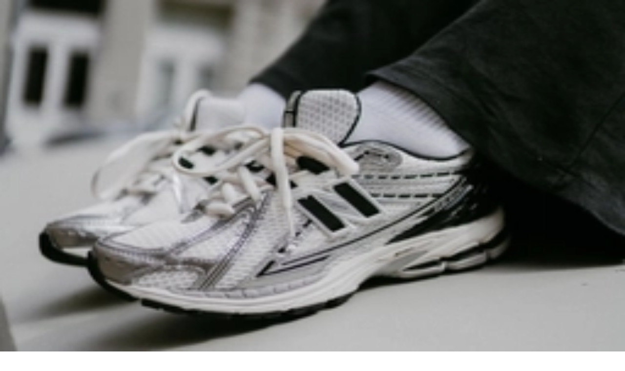

--- FILE ---
content_type: text/html; charset=utf-8
request_url: https://www.sneakerjagers.com/s/south-park-x-adidas-campus-80s-towelie-gz9177/203531
body_size: 17376
content:
<!DOCTYPE html><html lang="nl"><head><meta charSet="utf-8" data-next-head=""/><meta name="viewport" content="width=device-width" data-next-head=""/><link rel="apple-touch-icon" sizes="180x180" href="/apple-touch-icon.png?v=vMgGMmlnBk" data-next-head=""/><link rel="icon" type="image/png" sizes="32x32" href="/favicon-32x32.png?v=vMgGMmlnBk" data-next-head=""/><link rel="icon" type="image/png" sizes="16x16" href="/favicon-16x16.png?v=vMgGMmlnBk" data-next-head=""/><link rel="manifest" href="/site.webmanifest?v=vMgGMmlnBk" data-next-head=""/><link rel="mask-icon" href="/safari-pinned-tab.svg?v=vMgGMmlnBk" color="#18bcbd" data-next-head=""/><link rel="shortcut icon" href="/favicon.ico?v=vMgGMmlnBk" data-next-head=""/><link rel="alternate" href="https://www.sneakerjagers.com/s/south-park-x-adidas-campus-80s-towelie-gz9177/203531" hrefLang="nl" data-next-head=""/><link rel="alternate" href="https://www.sneakerjagers.com/en/s/south-park-x-adidas-campus-80s-towelie-gz9177/203531" hrefLang="en" data-next-head=""/><link rel="alternate" href="https://www.sneakerjagers.com/de/s/south-park-x-adidas-campus-80s-towelie-gz9177/203531" hrefLang="de" data-next-head=""/><link rel="alternate" href="https://www.sneakerjagers.com//s/south-park-x-adidas-campus-80s-towelie-gz9177/203531" hrefLang="x-default" data-next-head=""/><meta name="apple-mobile-web-app-title" content="Sneakerjagers" data-next-head=""/><meta name="application-name" content="Sneakerjagers" data-next-head=""/><meta name="msapplication-TileColor" content="#18bcbd" data-next-head=""/><meta name="theme-color" content="#ffffff" data-next-head=""/><link rel="preload" href="/sneakerjagers.svg" as="image" data-next-head=""/><title data-next-head="">South Park X adidas Campus 80s &#x27;Towelie&#x27; | GZ9177 | Sneakerjagers</title><link rel="canonical" href="https://www.sneakerjagers.com/s/south-park-x-adidas-campus-80s-towelie-gz9177/203531" data-next-head=""/><meta name="robots" content="index,follow" data-next-head=""/><meta name="description" content="Koop South Park X adidas Campus 80s &#x27;Towelie&#x27; | GZ9177 | Vind alle aanbieders van jouw maat in onze sneakerzoekmachine, en bekijk andere populaire sneakers" data-next-head=""/><meta property="og:locale" content="nl" data-next-head=""/><meta property="og:type" content="product" data-next-head=""/><meta property="og:title" content="South Park X adidas Campus 80s &#x27;Towelie&#x27; 🔥 GZ9177" data-next-head=""/><meta property="og:url" content="/s/south-park-x-adidas-campus-80s-towelie-gz9177/203531" data-next-head=""/><meta property="og:site_name" content="Sneakerjagers" data-next-head=""/><meta property="og:image" content="https://static.sneakerjagers.com/products/660x660/203531.jpg" data-next-head=""/><meta property="og:image:secure_url" content="https://static.sneakerjagers.com/products/660x660/203531.jpg" data-next-head=""/><meta property="og:image:width" content="660" data-next-head=""/><meta property="og:image:height" content="660" data-next-head=""/><meta property="article:publisher" content="https://www.facebook.com/sneakerjagers" data-next-head=""/><meta property="product:brand" content="adidas" data-next-head=""/><meta property="product:availability" content="instock" data-next-head=""/><meta property="product:condition" content="new" data-next-head=""/><meta property="product:price:amount" content="" data-next-head=""/><meta property="product:price:currency" content="eur" data-next-head=""/><meta property="product:retailer_item_id" content="GZ9177" data-next-head=""/><meta property="google_product_category" content="187" data-next-head=""/><meta name="twitter:card" content="summary" data-next-head=""/><meta name="twitter:title" content="South Park X adidas Campus 80s &#x27;Towelie&#x27; 🔥 GZ9177" data-next-head=""/><meta name="twitter:creator" content="@sneakerjagers" data-next-head=""/><meta name="twitter:image" content="https://static.sneakerjagers.com/products/660x660/203531.jpg" data-next-head=""/><link rel="preload" href="/_next/static/chunks/ff7381148ccedbc2.css" as="style"/><script type="application/ld+json" data-next-head="">{"@context":"https://schema.org/","@graph":[{"@type":"WebSite","@id":"https://www.sneakerjagers.com/#website","url":"https://www.sneakerjagers.com/","name":"Sneakerjagers","potentialAction":[{"@type":"SearchAction","target":{"@type":"EntryPoint","urlTemplate":"https://www.sneakerjagers.com/sneakers/search?query={search_term_string}"},"query-input":"required name=search_term_string"}],"inLanguage":"nl"},{"@type":"Product","name":"South Park X adidas Campus 80s 'Towelie'","image":["https://static.sneakerjagers.com/products/660x660/203531.jpg"],"description":"Koop South Park X adidas Campus 80s 'Towelie' | GZ9177 | Vind alle aanbieders van jouw maat in onze sneakerzoekmachine, en bekijk andere populaire sneakers","releaseDate":"2022-10-06T08:00:00Z","sku":"GZ9177","mpn":"GZ9177","brand":{"@type":"Brand","name":"adidas"},"aggregateRating":{"@type":"AggregateRating","ratingValue":4.04,"reviewCount":5108},"offers":{"@type":"AggregateOffer","offerCount":3,"lowPrice":null,"highPrice":null,"priceCurrency":"EUR"}},{"@type":"BreadcrumbList","itemListElement":[{"@type":"ListItem","position":1,"name":"Sneakers","item":"https://www.sneakerjagers.com/sneakers"},{"@type":"ListItem","position":2,"name":"adidas","item":"https://www.sneakerjagers.com/sneakers/adidas"},{"@type":"ListItem","position":3,"name":"adidas Campus","item":"https://www.sneakerjagers.com/sneakers/adidas-campus"},{"@type":"ListItem","position":4,"name":"South Park X adidas Campus 80s 'Towelie'"}]}]}</script><link rel="stylesheet" href="/_next/static/chunks/ff7381148ccedbc2.css" data-n-g=""/><noscript data-n-css=""></noscript><script src="/_next/static/chunks/a24c27fcdb1969c3.js" defer=""></script><script src="/_next/static/chunks/48f7d040ea403061.js" defer=""></script><script src="/_next/static/chunks/ea242aecc7d684c9.js" defer=""></script><script src="/_next/static/chunks/056a89294640be9a.js" defer=""></script><script src="/_next/static/chunks/9b0192c3c11131e7.js" defer=""></script><script src="/_next/static/chunks/22c09be7e9e7f9ae.js" defer=""></script><script src="/_next/static/chunks/b3cce6acffe86097.js" defer=""></script><script src="/_next/static/chunks/a353a7eed9f7677c.js" defer=""></script><script src="/_next/static/chunks/d584214e585be8b1.js" defer=""></script><script src="/_next/static/chunks/d2984243a535834c.js" defer=""></script><script src="/_next/static/chunks/turbopack-a93887462e88bc46.js" defer=""></script><script src="/_next/static/chunks/d6a30c6d2437fa64.js" defer=""></script><script src="/_next/static/chunks/b3413711e6bdf2a4.js" defer=""></script><script src="/_next/static/chunks/25bcce806cda13a2.js" defer=""></script><script src="/_next/static/chunks/ebfea028746e54bc.js" defer=""></script><script src="/_next/static/chunks/turbopack-c70edb341fc4b55d.js" defer=""></script><script src="/_next/static/a0n_q3WBBp7dCVyFt98DF/_ssgManifest.js" defer=""></script><script src="/_next/static/a0n_q3WBBp7dCVyFt98DF/_buildManifest.js" defer=""></script></head><body class="antialiased"><link rel="preload" as="image" href="/sneakerjagers.svg"/><link rel="preload" as="image" imageSrcSet="/_next/image?url=https%3A%2F%2Fstatic.sneakerjagers.com%2Fproducts%2F660x660%2F203531.jpg&amp;w=256&amp;q=100 256w, /_next/image?url=https%3A%2F%2Fstatic.sneakerjagers.com%2Fproducts%2F660x660%2F203531.jpg&amp;w=300&amp;q=100 300w, /_next/image?url=https%3A%2F%2Fstatic.sneakerjagers.com%2Fproducts%2F660x660%2F203531.jpg&amp;w=375&amp;q=100 375w, /_next/image?url=https%3A%2F%2Fstatic.sneakerjagers.com%2Fproducts%2F660x660%2F203531.jpg&amp;w=384&amp;q=100 384w, /_next/image?url=https%3A%2F%2Fstatic.sneakerjagers.com%2Fproducts%2F660x660%2F203531.jpg&amp;w=640&amp;q=100 640w, /_next/image?url=https%3A%2F%2Fstatic.sneakerjagers.com%2Fproducts%2F660x660%2F203531.jpg&amp;w=750&amp;q=100 750w, /_next/image?url=https%3A%2F%2Fstatic.sneakerjagers.com%2Fproducts%2F660x660%2F203531.jpg&amp;w=828&amp;q=100 828w, /_next/image?url=https%3A%2F%2Fstatic.sneakerjagers.com%2Fproducts%2F660x660%2F203531.jpg&amp;w=1080&amp;q=100 1080w, /_next/image?url=https%3A%2F%2Fstatic.sneakerjagers.com%2Fproducts%2F660x660%2F203531.jpg&amp;w=1200&amp;q=100 1200w, /_next/image?url=https%3A%2F%2Fstatic.sneakerjagers.com%2Fproducts%2F660x660%2F203531.jpg&amp;w=1920&amp;q=100 1920w, /_next/image?url=https%3A%2F%2Fstatic.sneakerjagers.com%2Fproducts%2F660x660%2F203531.jpg&amp;w=2048&amp;q=100 2048w, /_next/image?url=https%3A%2F%2Fstatic.sneakerjagers.com%2Fproducts%2F660x660%2F203531.jpg&amp;w=3840&amp;q=100 3840w" imageSizes="(max-width: 768px) 100vw, 45vw" fetchPriority="high"/><div id="__next"><a href="#content" class="sr-only top-2 left-2 z-50 rounded bg-gray-100 focus:not-sr-only focus:absolute focus:p-1">Skip to content</a><header class="fixed top-0 z-40 flex h-16 w-full transition duration-200 md:h-20 false false"><div class="container mx-auto flex items-center justify-between"><a class="px-4" href="/"><div class="w-16 md:w-20"><img alt="Sneakerjagers Logo" width="80" height="68" decoding="async" data-nimg="1" style="color:transparent;width:100%;height:auto" src="/sneakerjagers.svg"/></div></a><div class="relative false flex-1 space-x-2 py-2 text-gray-500 focus:outline-none md:mx-4"><div class="w-full" data-headlessui-state=""><div class="flex w-full items-center border-b py-1.5"><svg xmlns="http://www.w3.org/2000/svg" fill="none" viewBox="0 0 24 24" stroke-width="2" stroke="currentColor" aria-hidden="true" class="h-5 w-5 flex-shrink-0"><path stroke-linecap="round" stroke-linejoin="round" d="M21 21l-6-6m2-5a7 7 0 11-14 0 7 7 0 0114 0z"></path></svg><input type="text" class="z-50 line-clamp-1 w-full border-0 bg-transparent p-0 px-2 focus:ring-0 focus:outline-none" placeholder="Vind je sneakers hier..." spellCheck="false" autoCorrect="off" autoComplete="off" autoCapitalize="off" name="query" value=""/><span class="hidden cursor-default rounded-lg border bg-white px-1 text-sm tracking-tight md:inline">Ctrl+<!-- -->K</span></div></div><span hidden="" style="position:fixed;top:1px;left:1px;width:1px;height:0;padding:0;margin:-1px;overflow:hidden;clip:rect(0, 0, 0, 0);white-space:nowrap;border-width:0;display:none"></span></div><ul class="font-brand hidden items-center justify-center space-x-6 px-4 text-lg tracking-tight lg:flex"><li><a class="text-white drop-shadow hover:border-primary-500 border-b-2 border-transparent" href="/sneakers">Sneakers</a></li><li><a class="text-white drop-shadow hover:border-primary-500 border-b-2 border-transparent" href="/releases">Releases</a></li><li><a class="text-white drop-shadow hover:border-primary-500 border-b-2 border-transparent" href="/sneakers/search?filter=resell">Resell</a></li><li><a class="text-white drop-shadow hover:border-primary-500 border-b-2 border-transparent" href="/news">News</a></li><li><a class="text-white drop-shadow hover:border-primary-500 border-b-2 border-transparent" href="/download-the-app">App</a></li><li><a target="_blank" class="text-white drop-shadow hover:border-primary-500 border-b-2 border-transparent" rel="noopener" href="https://shop.sneakerjagers.com">Shop</a></li></ul><button class="p-4 lg:hidden text-white"><svg xmlns="http://www.w3.org/2000/svg" fill="none" viewBox="0 0 24 24" stroke-width="2" stroke="currentColor" aria-hidden="true" class="h-6 w-6"><path stroke-linecap="round" stroke-linejoin="round" d="M4 6h16M4 12h16M4 18h16"></path></svg><span class="sr-only">Show navigation</span></button></div></header><div class="h-16 md:h-20"></div><main id="content" class=" container mx-auto "><style>#nprogress{pointer-events:none}#nprogress .bar{background:#18bcbd;position:fixed;z-index:1600;top: 0;left:0;width:100%;height:3px}#nprogress .peg{display:block;position:absolute;right:0;width:100px;height:100%;box-shadow:0 0 10px #18bcbd,0 0 5px #18bcbd;opacity:1;-webkit-transform:rotate(3deg) translate(0px,-4px);-ms-transform:rotate(3deg) translate(0px,-4px);transform:rotate(3deg) translate(0px,-4px)}#nprogress .spinner{display:block;position:fixed;z-index:1600;top: 15px;right:15px}#nprogress .spinner-icon{width:18px;height:18px;box-sizing:border-box;border:2px solid transparent;border-top-color:#18bcbd;border-left-color:#18bcbd;border-radius:50%;-webkit-animation:nprogress-spinner 400ms linear infinite;animation:nprogress-spinner 400ms linear infinite}.nprogress-custom-parent{overflow:hidden;position:relative}.nprogress-custom-parent #nprogress .bar,.nprogress-custom-parent #nprogress .spinner{position:absolute}@-webkit-keyframes nprogress-spinner{0%{-webkit-transform:rotate(0deg)}100%{-webkit-transform:rotate(360deg)}}@keyframes nprogress-spinner{0%{transform:rotate(0deg)}100%{transform:rotate(360deg)}}</style><div class="px-8 pt-4 pb-2 text-center"><h1 class="text-2xl lg:hidden"><span class="font-brand font-semibold tracking-tight">South Park X adidas Campus 80s &#x27;Towelie&#x27;</span><span class="mx-auto flex w-fit items-center gap-x-1 text-sm text-gray-500"><svg xmlns="http://www.w3.org/2000/svg" fill="none" viewBox="0 0 24 24" stroke-width="2" stroke="currentColor" aria-hidden="true" class="size-4"><path stroke-linecap="round" stroke-linejoin="round" d="M7 7h.01M7 3h5c.512 0 1.024.195 1.414.586l7 7a2 2 0 010 2.828l-7 7a2 2 0 01-2.828 0l-7-7A1.994 1.994 0 013 12V7a4 4 0 014-4z"></path></svg>GZ9177</span></h1></div><span hidden="" style="position:fixed;top:1px;left:1px;width:1px;height:0;padding:0;margin:-1px;overflow:hidden;clip:rect(0, 0, 0, 0);white-space:nowrap;border-width:0;display:none"></span><div class="flex flex-col-reverse flex-wrap lg:flex-row"><div class="sticky-box h-fit w-full px-4 lg:w-1/2"><div class="relative hidden lg:block"><div class="relative rounded-xl border border-gray-100 bg-gray-50"><a rel="noopener nofollow" target="_blank" class="relative block aspect-square" data-program="StockX" href="/go/7072129?utm_campaign=pdp-image&amp;ch=22"><img alt="South Park X adidas Campus 80s &#x27;Towelie&#x27; GZ9177" fetchPriority="high" loading="eager" decoding="async" data-nimg="fill" class="rounded-xl " style="position:absolute;height:100%;width:100%;left:0;top:0;right:0;bottom:0;color:transparent" sizes="(max-width: 768px) 100vw, 45vw" srcSet="/_next/image?url=https%3A%2F%2Fstatic.sneakerjagers.com%2Fproducts%2F660x660%2F203531.jpg&amp;w=256&amp;q=100 256w, /_next/image?url=https%3A%2F%2Fstatic.sneakerjagers.com%2Fproducts%2F660x660%2F203531.jpg&amp;w=300&amp;q=100 300w, /_next/image?url=https%3A%2F%2Fstatic.sneakerjagers.com%2Fproducts%2F660x660%2F203531.jpg&amp;w=375&amp;q=100 375w, /_next/image?url=https%3A%2F%2Fstatic.sneakerjagers.com%2Fproducts%2F660x660%2F203531.jpg&amp;w=384&amp;q=100 384w, /_next/image?url=https%3A%2F%2Fstatic.sneakerjagers.com%2Fproducts%2F660x660%2F203531.jpg&amp;w=640&amp;q=100 640w, /_next/image?url=https%3A%2F%2Fstatic.sneakerjagers.com%2Fproducts%2F660x660%2F203531.jpg&amp;w=750&amp;q=100 750w, /_next/image?url=https%3A%2F%2Fstatic.sneakerjagers.com%2Fproducts%2F660x660%2F203531.jpg&amp;w=828&amp;q=100 828w, /_next/image?url=https%3A%2F%2Fstatic.sneakerjagers.com%2Fproducts%2F660x660%2F203531.jpg&amp;w=1080&amp;q=100 1080w, /_next/image?url=https%3A%2F%2Fstatic.sneakerjagers.com%2Fproducts%2F660x660%2F203531.jpg&amp;w=1200&amp;q=100 1200w, /_next/image?url=https%3A%2F%2Fstatic.sneakerjagers.com%2Fproducts%2F660x660%2F203531.jpg&amp;w=1920&amp;q=100 1920w, /_next/image?url=https%3A%2F%2Fstatic.sneakerjagers.com%2Fproducts%2F660x660%2F203531.jpg&amp;w=2048&amp;q=100 2048w, /_next/image?url=https%3A%2F%2Fstatic.sneakerjagers.com%2Fproducts%2F660x660%2F203531.jpg&amp;w=3840&amp;q=100 3840w" src="/_next/image?url=https%3A%2F%2Fstatic.sneakerjagers.com%2Fproducts%2F660x660%2F203531.jpg&amp;w=3840&amp;q=100"/></a><div class="absolute -bottom-6 w-full lg:hidden"><div class="mx-auto flex h-12 w-fit rounded-lg border border-gray-100 bg-white py-2 text-gray-600 shadow-sm md:bg-gray-50 lg:h-auto lg:shadow-none"><button class="group flex items-center justify-center gap-x-2 px-4"><span class="group-focus:animate-thumbs-up inline-flex"><svg xmlns="http://www.w3.org/2000/svg" fill="none" viewBox="0 0 24 24" stroke-width="2" stroke="currentColor" aria-hidden="true" class="h-6 w-6 stroke-[1.5px] "><path stroke-linecap="round" stroke-linejoin="round" d="M14 10h4.764a2 2 0 011.789 2.894l-3.5 7A2 2 0 0115.263 21h-4.017c-.163 0-.326-.02-.485-.06L7 20m7-10V5a2 2 0 00-2-2h-.095c-.5 0-.905.405-.905.905 0 .714-.211 1.412-.608 2.006L7 11v9m7-10h-2M7 20H5a2 2 0 01-2-2v-6a2 2 0 012-2h2.5"></path></svg></span><div class="font-brand -mb-1 font-medium ">Cop</div></button><div class="font-brand flex items-center justify-center border-x px-3 font-medium"><span class="-mb-1">3,2K</span></div><button class="group flex items-center justify-center gap-x-1.5 px-2"><span class="group-focus:animate-thumbs-down inline-flex"><svg xmlns="http://www.w3.org/2000/svg" fill="none" viewBox="0 0 24 24" stroke-width="2" stroke="currentColor" aria-hidden="true" class="h-5 w-5 stroke-[1.25px] "><path stroke-linecap="round" stroke-linejoin="round" d="M10 14H5.236a2 2 0 01-1.789-2.894l3.5-7A2 2 0 018.736 3h4.018a2 2 0 01.485.06l3.76.94m-7 10v5a2 2 0 002 2h.096c.5 0 .905-.405.905-.904 0-.715.211-1.413.608-2.008L17 13V4m-7 10h2m5-10h2a2 2 0 012 2v6a2 2 0 01-2 2h-2.5"></path></svg></span><div class="sr-only">Drop</div></button></div></div><div class="absolute top-4 left-4 w-11 overflow-hidden rounded shadow"><div class="flex items-center justify-center rounded-t bg-red-600 text-[11px] font-medium tracking-wider text-white uppercase">okt.</div><div class="font-brand flex h-7 items-center justify-center rounded-b border-t-0 bg-white font-semibold tracking-tight pt-[2px] text-2xl"><span class="relative top-[2px]">6</span></div></div></div><div class="hidden lg:flex"><div class="my-2 flex w-full flex-wrap gap-2 md:mb-12 md:flex-nowrap"><div class="font-brand flex w-full gap-2 text-sm text-gray-600 md:w-fit"><div class="hidden lg:flex"><div class="mx-auto flex h-12 w-fit rounded-lg border border-gray-100 bg-white py-2 text-gray-600 shadow-sm md:bg-gray-50 lg:h-auto lg:shadow-none"><button class="group flex items-center justify-center gap-x-2 px-4"><span class="group-focus:animate-thumbs-up inline-flex"><svg xmlns="http://www.w3.org/2000/svg" fill="none" viewBox="0 0 24 24" stroke-width="2" stroke="currentColor" aria-hidden="true" class="h-6 w-6 stroke-[1.5px] "><path stroke-linecap="round" stroke-linejoin="round" d="M14 10h4.764a2 2 0 011.789 2.894l-3.5 7A2 2 0 0115.263 21h-4.017c-.163 0-.326-.02-.485-.06L7 20m7-10V5a2 2 0 00-2-2h-.095c-.5 0-.905.405-.905.905 0 .714-.211 1.412-.608 2.006L7 11v9m7-10h-2M7 20H5a2 2 0 01-2-2v-6a2 2 0 012-2h2.5"></path></svg></span><div class="font-brand -mb-1 font-medium ">Cop</div></button><div class="font-brand flex items-center justify-center border-x px-3 font-medium"><span class="-mb-1">3,2K</span></div><button class="group flex items-center justify-center gap-x-1.5 px-2"><span class="group-focus:animate-thumbs-down inline-flex"><svg xmlns="http://www.w3.org/2000/svg" fill="none" viewBox="0 0 24 24" stroke-width="2" stroke="currentColor" aria-hidden="true" class="h-5 w-5 stroke-[1.25px] "><path stroke-linecap="round" stroke-linejoin="round" d="M10 14H5.236a2 2 0 01-1.789-2.894l3.5-7A2 2 0 018.736 3h4.018a2 2 0 01.485.06l3.76.94m-7 10v5a2 2 0 002 2h.096c.5 0 .905-.405.905-.904 0-.715.211-1.413.608-2.008L17 13V4m-7 10h2m5-10h2a2 2 0 012 2v6a2 2 0 01-2 2h-2.5"></path></svg></span><div class="sr-only">Drop</div></button></div></div><button class="font-brand flex items-center justify-center gap-x-2 rounded-lg border border-gray-100 bg-gray-50 px-4 py-3 text-sm font-medium"><svg xmlns="http://www.w3.org/2000/svg" fill="none" viewBox="0 0 24 24" stroke-width="2" stroke="currentColor" aria-hidden="true" class="h-5 w-5 stroke-[1.5px]"><path stroke-linecap="round" stroke-linejoin="round" d="M8.684 13.342C8.886 12.938 9 12.482 9 12c0-.482-.114-.938-.316-1.342m0 2.684a3 3 0 110-2.684m0 2.684l6.632 3.316m-6.632-6l6.632-3.316m0 0a3 3 0 105.367-2.684 3 3 0 00-5.367 2.684zm0 9.316a3 3 0 105.368 2.684 3 3 0 00-5.368-2.684z"></path></svg> <span class="-mb-1">Deel</span></button></div></div></div></div><div class="mb-12 grid grid-cols-4 gap-2 lg:grid-cols-8"><div class="col-span-full flex items-center lg:mb-px"><h2 class="font-brand flex-1 text-xl font-semibold tracking-tight">Meer kleuren</h2></div><div class="relative block aspect-square border-collapse animate-pulse rounded-md border border-gray-100 bg-gray-50"></div><div class="relative block aspect-square border-collapse animate-pulse rounded-md border border-gray-100 bg-gray-50"></div><div class="relative block aspect-square border-collapse animate-pulse rounded-md border border-gray-100 bg-gray-50"></div><div class="relative block aspect-square border-collapse animate-pulse rounded-md border border-gray-100 bg-gray-50"></div><div class="relative block aspect-square border-collapse animate-pulse rounded-md border border-gray-100 bg-gray-50"></div><div class="relative block aspect-square border-collapse animate-pulse rounded-md border border-gray-100 bg-gray-50"></div><div class="relative block aspect-square border-collapse animate-pulse rounded-md border border-gray-100 bg-gray-50"></div><div class="relative block aspect-square border-collapse animate-pulse rounded-md border border-gray-100 bg-gray-50"></div><span hidden="" style="position:fixed;top:1px;left:1px;width:1px;height:0;padding:0;margin:-1px;overflow:hidden;clip:rect(0, 0, 0, 0);white-space:nowrap;border-width:0;display:none"></span></div><article class="mb-12"><div class="mb-12"><h2 class="font-brand mb-2 flex-1 text-xl font-semibold tracking-tight">Over de South Park X adidas Campus 80s &#x27;Towelie&#x27;</h2><div class="prose prose-headings:font-brand prose-headings:font-medium prose-headings:tracking-tight prose-h2:text-xl prose-h3:text-lg prose-a:hover:text-primary-500 prose-sm max-w-none rounded-xl border p-4"><div>Van de vele samenwerkingen die adidas door de jaren heen heeft gedaan, moet de South Park x adidas de meest verwachte zijn voor de fans van de sitcom. Zoals verwacht werd het <a href="https://www.sneakerjagers.com/s/south-park-x-adidas-nmd-r1-kenny/244423">South Park x adidas NMD_R1 'Kenny'</a> ontwerp zeer gewaardeerd omdat het geïnspireerd is op het hoofdpersonage, en een nog interessanter ontwerp is afgebeeld in de South Park X adidas Campus 80s 'Towelie' die het geliefde personage tot leven brengt.<br><br>Het 'Towelie' silhouet heeft een shaggy handdoekachtige stoffen bovenwerk in een lavendelkleurige tint. De iconische drie laterale strepen zijn gemaakt van wit leer en het witte hiellipje is gemerkt in paars schrift. De aandacht voor detail is indrukwekkend in deze samenwerking, want zelfs de aglets van de bijpassende paarse veters zijn in twee tinten, wit en geel passend bij de sokken en schoenen van het personage. De tong is het meest sensationele deel van de sneaker, want daarop staan Towelie's ogen en wenkbrauwen die van vorm en kleur veranderen als ze worden blootgesteld aan UV-licht, van normaal wit tot halfgesloten rode ogen, verwijzend naar de wisselende staat van het personage tijdens de serie. De binnenkant van elke tong is aangekleed met klittenband opbergzakjes en twee van de beroemdste slagzinnen van het personage 'Don't forget to bring a towel' en 'I have no idea what is going on'. Het ontwerp wordt aangevuld met een witte tussenzool en een klassieke witte Campus 80 buitenzool, terwijl de binnenzolen zijn voorzien van de logo's van beide collaborateurs in het wit.&nbsp;<br><br>De sneaker wordt geleverd in een speciale doos gebrandmerkt met South Park decors en personages en twee sleutelhangers in de vorm van Towelie.</div></div></div><h2 class="font-brand mb-2 flex-1 text-xl font-semibold tracking-tight">Productdetails</h2><div class="rounded-xl border"><table class="w-full text-left text-sm"><tbody class="divide-y"><tr class="hover:bg-gray-50"><th class="w-2/5 rounded-tl-xl px-4 py-2 font-medium">Stylecode</th><td class="rounded-tr-xl px-4 py-2 text-gray-600">GZ9177</td></tr><tr class="hover:bg-gray-50"><th class="w-2/5 px-4 py-2 font-medium">Merk</th><td class="px-4 py-2 text-gray-600"><a class="hover:text-primary-500" href="/sneakers/adidas">adidas</a></td></tr><tr class="hover:bg-gray-50"><th class="w-2/5 px-4 py-2 font-medium">Model</th><td class="px-4 py-2 text-gray-600"><a class="hover:text-primary-500" href="/sneakers/adidas-campus">adidas Campus</a></td></tr><tr class="hover:bg-gray-50"><th class="w-2/5 rounded-tl-xl px-4 py-2 font-medium">Retail prijs</th><td class="rounded-tr-xl px-4 py-2 text-gray-600">€<!-- -->100</td></tr><tr class="hover:bg-gray-50"><th class="w-2/5 px-4 py-2 font-medium">Colorway</th><td class="px-4 py-2 text-gray-600 capitalize">Chalk Purple/Footwear White</td></tr><tr class="hover:bg-gray-50"><th class="w-2/5 px-4 py-2 font-medium">Doelgroep</th><td class="px-4 py-2 text-gray-600">Mannen, Vrouwen</td></tr><tr class="hover:bg-gray-50"><th class="w-2/5 px-4 py-2 font-medium">Releasedatum</th><td class="px-4 py-2 text-gray-600"><span>06-10-2022</span></td></tr><tr class="hover:bg-gray-50"><th class="w-2/5 px-4 py-2 font-medium">Beoordeling</th><td class="px-4 py-2 text-gray-600">8.1<!-- --> <!-- -->/ 10 (<!-- -->5108<!-- --> <!-- -->stemmen<!-- -->)</td></tr><tr class="hover:bg-gray-50"><th class="w-2/5 rounded-bl-xl px-4 py-2 font-medium">Gepubliceerd</th><td class="rounded-br-xl px-4 py-2 text-gray-600"><time pubdate="true" dateTime="2021-04-07T13:49:05Z">7 april 2021 15:49</time></td></tr><tr class="hover:bg-gray-50"><th class="w-2/5 rounded-bl-xl px-4 py-2 font-medium">Bijgewerkt</th><td class="rounded-br-xl px-4 py-2 text-gray-600"><time class="modified" dateTime="2021-04-07T13:49:05Z">22 januari 2026 06:25</time></td></tr></tbody></table></div></article></div><div class="mb-8 w-full px-4 lg:mb-12 lg:w-1/2 lg:px-4"><div class="relative lg:hidden"><div class="relative rounded-xl border border-gray-100 bg-gray-50"><a rel="noopener nofollow" target="_blank" class="relative block aspect-square" data-program="StockX" href="/go/7072129?utm_campaign=pdp-image&amp;ch=22"><img alt="South Park X adidas Campus 80s &#x27;Towelie&#x27; GZ9177" fetchPriority="high" loading="eager" decoding="async" data-nimg="fill" class="rounded-xl " style="position:absolute;height:100%;width:100%;left:0;top:0;right:0;bottom:0;color:transparent" sizes="(max-width: 768px) 100vw, 45vw" srcSet="/_next/image?url=https%3A%2F%2Fstatic.sneakerjagers.com%2Fproducts%2F660x660%2F203531.jpg&amp;w=256&amp;q=100 256w, /_next/image?url=https%3A%2F%2Fstatic.sneakerjagers.com%2Fproducts%2F660x660%2F203531.jpg&amp;w=300&amp;q=100 300w, /_next/image?url=https%3A%2F%2Fstatic.sneakerjagers.com%2Fproducts%2F660x660%2F203531.jpg&amp;w=375&amp;q=100 375w, /_next/image?url=https%3A%2F%2Fstatic.sneakerjagers.com%2Fproducts%2F660x660%2F203531.jpg&amp;w=384&amp;q=100 384w, /_next/image?url=https%3A%2F%2Fstatic.sneakerjagers.com%2Fproducts%2F660x660%2F203531.jpg&amp;w=640&amp;q=100 640w, /_next/image?url=https%3A%2F%2Fstatic.sneakerjagers.com%2Fproducts%2F660x660%2F203531.jpg&amp;w=750&amp;q=100 750w, /_next/image?url=https%3A%2F%2Fstatic.sneakerjagers.com%2Fproducts%2F660x660%2F203531.jpg&amp;w=828&amp;q=100 828w, /_next/image?url=https%3A%2F%2Fstatic.sneakerjagers.com%2Fproducts%2F660x660%2F203531.jpg&amp;w=1080&amp;q=100 1080w, /_next/image?url=https%3A%2F%2Fstatic.sneakerjagers.com%2Fproducts%2F660x660%2F203531.jpg&amp;w=1200&amp;q=100 1200w, /_next/image?url=https%3A%2F%2Fstatic.sneakerjagers.com%2Fproducts%2F660x660%2F203531.jpg&amp;w=1920&amp;q=100 1920w, /_next/image?url=https%3A%2F%2Fstatic.sneakerjagers.com%2Fproducts%2F660x660%2F203531.jpg&amp;w=2048&amp;q=100 2048w, /_next/image?url=https%3A%2F%2Fstatic.sneakerjagers.com%2Fproducts%2F660x660%2F203531.jpg&amp;w=3840&amp;q=100 3840w" src="/_next/image?url=https%3A%2F%2Fstatic.sneakerjagers.com%2Fproducts%2F660x660%2F203531.jpg&amp;w=3840&amp;q=100"/></a><div class="absolute -bottom-6 w-full lg:hidden"><div class="mx-auto flex h-12 w-fit rounded-lg border border-gray-100 bg-white py-2 text-gray-600 shadow-sm md:bg-gray-50 lg:h-auto lg:shadow-none"><button class="group flex items-center justify-center gap-x-2 px-4"><span class="group-focus:animate-thumbs-up inline-flex"><svg xmlns="http://www.w3.org/2000/svg" fill="none" viewBox="0 0 24 24" stroke-width="2" stroke="currentColor" aria-hidden="true" class="h-6 w-6 stroke-[1.5px] "><path stroke-linecap="round" stroke-linejoin="round" d="M14 10h4.764a2 2 0 011.789 2.894l-3.5 7A2 2 0 0115.263 21h-4.017c-.163 0-.326-.02-.485-.06L7 20m7-10V5a2 2 0 00-2-2h-.095c-.5 0-.905.405-.905.905 0 .714-.211 1.412-.608 2.006L7 11v9m7-10h-2M7 20H5a2 2 0 01-2-2v-6a2 2 0 012-2h2.5"></path></svg></span><div class="font-brand -mb-1 font-medium ">Cop</div></button><div class="font-brand flex items-center justify-center border-x px-3 font-medium"><span class="-mb-1">3,2K</span></div><button class="group flex items-center justify-center gap-x-1.5 px-2"><span class="group-focus:animate-thumbs-down inline-flex"><svg xmlns="http://www.w3.org/2000/svg" fill="none" viewBox="0 0 24 24" stroke-width="2" stroke="currentColor" aria-hidden="true" class="h-5 w-5 stroke-[1.25px] "><path stroke-linecap="round" stroke-linejoin="round" d="M10 14H5.236a2 2 0 01-1.789-2.894l3.5-7A2 2 0 018.736 3h4.018a2 2 0 01.485.06l3.76.94m-7 10v5a2 2 0 002 2h.096c.5 0 .905-.405.905-.904 0-.715.211-1.413.608-2.008L17 13V4m-7 10h2m5-10h2a2 2 0 012 2v6a2 2 0 01-2 2h-2.5"></path></svg></span><div class="sr-only">Drop</div></button></div></div><div class="absolute top-4 left-4 w-11 overflow-hidden rounded shadow"><div class="flex items-center justify-center rounded-t bg-red-600 text-[11px] font-medium tracking-wider text-white uppercase">okt.</div><div class="font-brand flex h-7 items-center justify-center rounded-b border-t-0 bg-white font-semibold tracking-tight pt-[2px] text-2xl"><span class="relative top-[2px]">6</span></div></div></div><div class="mt-8 lg:hidden"><div class="my-2 flex w-full flex-wrap gap-2 md:mb-12 md:flex-nowrap"><div class="font-brand flex w-full gap-2 text-sm text-gray-600 md:w-fit"><div class="hidden lg:flex"><div class="mx-auto flex h-12 w-fit rounded-lg border border-gray-100 bg-white py-2 text-gray-600 shadow-sm md:bg-gray-50 lg:h-auto lg:shadow-none"><button class="group flex items-center justify-center gap-x-2 px-4"><span class="group-focus:animate-thumbs-up inline-flex"><svg xmlns="http://www.w3.org/2000/svg" fill="none" viewBox="0 0 24 24" stroke-width="2" stroke="currentColor" aria-hidden="true" class="h-6 w-6 stroke-[1.5px] "><path stroke-linecap="round" stroke-linejoin="round" d="M14 10h4.764a2 2 0 011.789 2.894l-3.5 7A2 2 0 0115.263 21h-4.017c-.163 0-.326-.02-.485-.06L7 20m7-10V5a2 2 0 00-2-2h-.095c-.5 0-.905.405-.905.905 0 .714-.211 1.412-.608 2.006L7 11v9m7-10h-2M7 20H5a2 2 0 01-2-2v-6a2 2 0 012-2h2.5"></path></svg></span><div class="font-brand -mb-1 font-medium ">Cop</div></button><div class="font-brand flex items-center justify-center border-x px-3 font-medium"><span class="-mb-1">3,2K</span></div><button class="group flex items-center justify-center gap-x-1.5 px-2"><span class="group-focus:animate-thumbs-down inline-flex"><svg xmlns="http://www.w3.org/2000/svg" fill="none" viewBox="0 0 24 24" stroke-width="2" stroke="currentColor" aria-hidden="true" class="h-5 w-5 stroke-[1.25px] "><path stroke-linecap="round" stroke-linejoin="round" d="M10 14H5.236a2 2 0 01-1.789-2.894l3.5-7A2 2 0 018.736 3h4.018a2 2 0 01.485.06l3.76.94m-7 10v5a2 2 0 002 2h.096c.5 0 .905-.405.905-.904 0-.715.211-1.413.608-2.008L17 13V4m-7 10h2m5-10h2a2 2 0 012 2v6a2 2 0 01-2 2h-2.5"></path></svg></span><div class="sr-only">Drop</div></button></div></div><button class="font-brand flex items-center justify-center gap-x-2 rounded-lg border border-gray-100 bg-gray-50 px-4 py-3 text-sm font-medium"><svg xmlns="http://www.w3.org/2000/svg" fill="none" viewBox="0 0 24 24" stroke-width="2" stroke="currentColor" aria-hidden="true" class="h-5 w-5 stroke-[1.5px]"><path stroke-linecap="round" stroke-linejoin="round" d="M8.684 13.342C8.886 12.938 9 12.482 9 12c0-.482-.114-.938-.316-1.342m0 2.684a3 3 0 110-2.684m0 2.684l6.632 3.316m-6.632-6l6.632-3.316m0 0a3 3 0 105.367-2.684 3 3 0 00-5.367 2.684zm0 9.316a3 3 0 105.368 2.684 3 3 0 00-5.368-2.684z"></path></svg> <span class="-mb-1">Deel</span></button></div></div></div></div><div class="sticky-box"><h1 class="hidden text-3xl lg:block"><span class="font-brand font-semibold tracking-tight">South Park X adidas Campus 80s &#x27;Towelie&#x27;</span><span class="flex w-fit items-center gap-x-1 rounded px-2 py-1 text-sm text-gray-500"><svg xmlns="http://www.w3.org/2000/svg" fill="none" viewBox="0 0 24 24" stroke-width="2" stroke="currentColor" aria-hidden="true" class="size-4"><path stroke-linecap="round" stroke-linejoin="round" d="M7 7h.01M7 3h5c.512 0 1.024.195 1.414.586l7 7a2 2 0 010 2.828l-7 7a2 2 0 01-2.828 0l-7-7A1.994 1.994 0 013 12V7a4 4 0 014-4z"></path></svg>GZ9177</span></h1><div class="mt-4 h-fit"><div class="sticky-box"><div class="sticky top-16 z-20 mb-8 bg-white lg:top-20"><div class="-mx-4 bg-white px-4 py-2 md:m-0 lg:px-0"><button class="flex w-full items-center justify-between gap-1 text-xl leading-none tracking-tight"><div class="font-brand flex items-center space-x-2 text-xl leading-none font-semibold tracking-tight"><svg xmlns="http://www.w3.org/2000/svg" fill="none" viewBox="0 0 24 24" stroke-width="2" stroke="currentColor" aria-hidden="true" class="text-primary-500 h-6 w-6"><path stroke-linecap="round" stroke-linejoin="round" d="M4 8V4m0 0h4M4 4l5 5m11-1V4m0 0h-4m4 0l-5 5M4 16v4m0 0h4m-4 0l5-5m11 5l-5-5m5 5v-4m0 4h-4"></path></svg><h2 class="mt-1">Selecteer je maat</h2><span class="ml-1 flex items-center text-base leading-none"><svg xmlns="http://www.w3.org/2000/svg" fill="none" viewBox="0 0 24 24" stroke-width="2" stroke="currentColor" aria-hidden="true" class="h-5 w-5"><path stroke-linecap="round" stroke-linejoin="round" d="M5 15l7-7 7 7"></path></svg></span></div><div class="w-fit rounded-md bg-gray-50 px-2 py-1.5 text-base lg:mx-0">Maat<!-- -->:<!-- --> <span class="font-semibold">Alle</span></div></button></div></div><div class="-mx-4 scroll-mt-32 md:mx-0 lg:scroll-mt-36"></div></div></div></div></div></div><div class="mb:mb-24 mb-12 px-4"><div class="flex items-baseline justify-between"><h2 class="font-brand mb-2 text-2xl font-semibold tracking-tight">Gerelateerde artikelen</h2><a class="flex items-center gap-1 text-sm" href="/news"><span>Toon meer</span><svg xmlns="http://www.w3.org/2000/svg" fill="none" viewBox="0 0 24 24" stroke-width="2" stroke="currentColor" aria-hidden="true" class="h-3 w-3"><path stroke-linecap="round" stroke-linejoin="round" d="M13 5l7 7-7 7M5 5l7 7-7 7"></path></svg></a></div><div class="relative flex w-full flex-col items-start gap-x-24 lg:flex-row"><div class="flex flex-col lg:w-9/12"><div><a target="_self" href="/n/bape-x-adidas-vieren-het-wk-2026-met-een-world-cup-collectie/305911"><div class="flex w-full gap-x-2 py-2"><div class="w-5/12 lg:w-4/12"><div class="relative aspect-3/2"><img alt="BAPE x adidas vieren het WK 2026 met een &#x27;World Cup&#x27; collectie" loading="lazy" decoding="async" data-nimg="fill" class="rounded-md object-cover" style="position:absolute;height:100%;width:100%;left:0;top:0;right:0;bottom:0;color:transparent" sizes="(max-width: 768px) 35vw, 15vw" srcSet="/_next/image?url=https%3A%2F%2Fstatic.sneakerjagers.com%2Fnews%2Fnl%2F2026%2F01%2Fbape-schoentjes2.0.png&amp;w=64&amp;q=100 64w, /_next/image?url=https%3A%2F%2Fstatic.sneakerjagers.com%2Fnews%2Fnl%2F2026%2F01%2Fbape-schoentjes2.0.png&amp;w=96&amp;q=100 96w, /_next/image?url=https%3A%2F%2Fstatic.sneakerjagers.com%2Fnews%2Fnl%2F2026%2F01%2Fbape-schoentjes2.0.png&amp;w=128&amp;q=100 128w, /_next/image?url=https%3A%2F%2Fstatic.sneakerjagers.com%2Fnews%2Fnl%2F2026%2F01%2Fbape-schoentjes2.0.png&amp;w=256&amp;q=100 256w, /_next/image?url=https%3A%2F%2Fstatic.sneakerjagers.com%2Fnews%2Fnl%2F2026%2F01%2Fbape-schoentjes2.0.png&amp;w=300&amp;q=100 300w, /_next/image?url=https%3A%2F%2Fstatic.sneakerjagers.com%2Fnews%2Fnl%2F2026%2F01%2Fbape-schoentjes2.0.png&amp;w=375&amp;q=100 375w, /_next/image?url=https%3A%2F%2Fstatic.sneakerjagers.com%2Fnews%2Fnl%2F2026%2F01%2Fbape-schoentjes2.0.png&amp;w=384&amp;q=100 384w, /_next/image?url=https%3A%2F%2Fstatic.sneakerjagers.com%2Fnews%2Fnl%2F2026%2F01%2Fbape-schoentjes2.0.png&amp;w=640&amp;q=100 640w, /_next/image?url=https%3A%2F%2Fstatic.sneakerjagers.com%2Fnews%2Fnl%2F2026%2F01%2Fbape-schoentjes2.0.png&amp;w=750&amp;q=100 750w, /_next/image?url=https%3A%2F%2Fstatic.sneakerjagers.com%2Fnews%2Fnl%2F2026%2F01%2Fbape-schoentjes2.0.png&amp;w=828&amp;q=100 828w, /_next/image?url=https%3A%2F%2Fstatic.sneakerjagers.com%2Fnews%2Fnl%2F2026%2F01%2Fbape-schoentjes2.0.png&amp;w=1080&amp;q=100 1080w, /_next/image?url=https%3A%2F%2Fstatic.sneakerjagers.com%2Fnews%2Fnl%2F2026%2F01%2Fbape-schoentjes2.0.png&amp;w=1200&amp;q=100 1200w, /_next/image?url=https%3A%2F%2Fstatic.sneakerjagers.com%2Fnews%2Fnl%2F2026%2F01%2Fbape-schoentjes2.0.png&amp;w=1920&amp;q=100 1920w, /_next/image?url=https%3A%2F%2Fstatic.sneakerjagers.com%2Fnews%2Fnl%2F2026%2F01%2Fbape-schoentjes2.0.png&amp;w=2048&amp;q=100 2048w, /_next/image?url=https%3A%2F%2Fstatic.sneakerjagers.com%2Fnews%2Fnl%2F2026%2F01%2Fbape-schoentjes2.0.png&amp;w=3840&amp;q=100 3840w" src="/_next/image?url=https%3A%2F%2Fstatic.sneakerjagers.com%2Fnews%2Fnl%2F2026%2F01%2Fbape-schoentjes2.0.png&amp;w=3840&amp;q=100"/><div class="absolute bottom-3 left-3 hidden w-3/5 flex-col justify-end space-y-1.5 md:flex"></div></div></div><div class="flex h-auto w-7/12 flex-col py-0.5 lg:w-8/12"><div class="text-primary-500 text-[10px] font-medium md:text-xs">Brand</div><div class="flex-1"><h3 class="font-brand pt-1 text-sm leading-[15px] tracking-tight md:font-medium lg:pr-6 lg:text-base lg:leading-5 2xl:pr-12">BAPE x adidas vieren het WK 2026 met een 'World Cup' collectie</h3></div><div class="flex space-x-1 text-[10px] leading-none font-light md:text-xs"><div class="">Door<!-- --> <!-- -->Maren<!-- --> •</div><span>3 dagen geleden</span></div></div></div></a></div><div><a target="_self" href="/n/het-ontwerp-van-de-adidas-campus-00s-winter-wmns-ontleed/302130"><div class="flex w-full gap-x-2 py-2"><div class="w-5/12 lg:w-4/12"><div class="relative aspect-3/2"><img alt="De nieuwe adidas Campus 00s Winter is perfect voor komend winterseizoen" loading="lazy" decoding="async" data-nimg="fill" class="rounded-md object-cover" style="position:absolute;height:100%;width:100%;left:0;top:0;right:0;bottom:0;color:transparent" sizes="(max-width: 768px) 35vw, 15vw" srcSet="/_next/image?url=https%3A%2F%2Fstatic.sneakerjagers.com%2Fnews%2Fnl%2F2025%2F08%2FBelow-Retail-12.png&amp;w=64&amp;q=100 64w, /_next/image?url=https%3A%2F%2Fstatic.sneakerjagers.com%2Fnews%2Fnl%2F2025%2F08%2FBelow-Retail-12.png&amp;w=96&amp;q=100 96w, /_next/image?url=https%3A%2F%2Fstatic.sneakerjagers.com%2Fnews%2Fnl%2F2025%2F08%2FBelow-Retail-12.png&amp;w=128&amp;q=100 128w, /_next/image?url=https%3A%2F%2Fstatic.sneakerjagers.com%2Fnews%2Fnl%2F2025%2F08%2FBelow-Retail-12.png&amp;w=256&amp;q=100 256w, /_next/image?url=https%3A%2F%2Fstatic.sneakerjagers.com%2Fnews%2Fnl%2F2025%2F08%2FBelow-Retail-12.png&amp;w=300&amp;q=100 300w, /_next/image?url=https%3A%2F%2Fstatic.sneakerjagers.com%2Fnews%2Fnl%2F2025%2F08%2FBelow-Retail-12.png&amp;w=375&amp;q=100 375w, /_next/image?url=https%3A%2F%2Fstatic.sneakerjagers.com%2Fnews%2Fnl%2F2025%2F08%2FBelow-Retail-12.png&amp;w=384&amp;q=100 384w, /_next/image?url=https%3A%2F%2Fstatic.sneakerjagers.com%2Fnews%2Fnl%2F2025%2F08%2FBelow-Retail-12.png&amp;w=640&amp;q=100 640w, /_next/image?url=https%3A%2F%2Fstatic.sneakerjagers.com%2Fnews%2Fnl%2F2025%2F08%2FBelow-Retail-12.png&amp;w=750&amp;q=100 750w, /_next/image?url=https%3A%2F%2Fstatic.sneakerjagers.com%2Fnews%2Fnl%2F2025%2F08%2FBelow-Retail-12.png&amp;w=828&amp;q=100 828w, /_next/image?url=https%3A%2F%2Fstatic.sneakerjagers.com%2Fnews%2Fnl%2F2025%2F08%2FBelow-Retail-12.png&amp;w=1080&amp;q=100 1080w, /_next/image?url=https%3A%2F%2Fstatic.sneakerjagers.com%2Fnews%2Fnl%2F2025%2F08%2FBelow-Retail-12.png&amp;w=1200&amp;q=100 1200w, /_next/image?url=https%3A%2F%2Fstatic.sneakerjagers.com%2Fnews%2Fnl%2F2025%2F08%2FBelow-Retail-12.png&amp;w=1920&amp;q=100 1920w, /_next/image?url=https%3A%2F%2Fstatic.sneakerjagers.com%2Fnews%2Fnl%2F2025%2F08%2FBelow-Retail-12.png&amp;w=2048&amp;q=100 2048w, /_next/image?url=https%3A%2F%2Fstatic.sneakerjagers.com%2Fnews%2Fnl%2F2025%2F08%2FBelow-Retail-12.png&amp;w=3840&amp;q=100 3840w" src="/_next/image?url=https%3A%2F%2Fstatic.sneakerjagers.com%2Fnews%2Fnl%2F2025%2F08%2FBelow-Retail-12.png&amp;w=3840&amp;q=100"/><div class="absolute bottom-3 left-3 hidden w-3/5 flex-col justify-end space-y-1.5 md:flex"></div></div></div><div class="flex h-auto w-7/12 flex-col py-0.5 lg:w-8/12"><div class="text-primary-500 text-[10px] font-medium md:text-xs">Upcoming</div><div class="flex-1"><h3 class="font-brand pt-1 text-sm leading-[15px] tracking-tight md:font-medium lg:pr-6 lg:text-base lg:leading-5 2xl:pr-12">De nieuwe adidas Campus 00s Winter is perfect voor komend winterseizoen</h3></div><div class="flex space-x-1 text-[10px] leading-none font-light md:text-xs"><div class="">Door<!-- --> <!-- -->Maren<!-- --> •</div><span>4 maanden geleden</span></div></div></div></a></div><div><a target="_self" href="/n/de-beste-sneakers-uit-de-nieuwe-foot-locker-collectie/253354"><div class="flex w-full gap-x-2 py-2"><div class="w-5/12 lg:w-4/12"><div class="relative aspect-3/2"><img alt="De populairste sneakers uit de exclusieve Foot Locker collectie" loading="lazy" decoding="async" data-nimg="fill" class="rounded-md object-cover" style="position:absolute;height:100%;width:100%;left:0;top:0;right:0;bottom:0;color:transparent" sizes="(max-width: 768px) 35vw, 15vw" srcSet="/_next/image?url=https%3A%2F%2Fstatic.sneakerjagers.com%2Fnews%2Fnl%2F2024%2F09%2FBelow-Retail-6.png&amp;w=64&amp;q=100 64w, /_next/image?url=https%3A%2F%2Fstatic.sneakerjagers.com%2Fnews%2Fnl%2F2024%2F09%2FBelow-Retail-6.png&amp;w=96&amp;q=100 96w, /_next/image?url=https%3A%2F%2Fstatic.sneakerjagers.com%2Fnews%2Fnl%2F2024%2F09%2FBelow-Retail-6.png&amp;w=128&amp;q=100 128w, /_next/image?url=https%3A%2F%2Fstatic.sneakerjagers.com%2Fnews%2Fnl%2F2024%2F09%2FBelow-Retail-6.png&amp;w=256&amp;q=100 256w, /_next/image?url=https%3A%2F%2Fstatic.sneakerjagers.com%2Fnews%2Fnl%2F2024%2F09%2FBelow-Retail-6.png&amp;w=300&amp;q=100 300w, /_next/image?url=https%3A%2F%2Fstatic.sneakerjagers.com%2Fnews%2Fnl%2F2024%2F09%2FBelow-Retail-6.png&amp;w=375&amp;q=100 375w, /_next/image?url=https%3A%2F%2Fstatic.sneakerjagers.com%2Fnews%2Fnl%2F2024%2F09%2FBelow-Retail-6.png&amp;w=384&amp;q=100 384w, /_next/image?url=https%3A%2F%2Fstatic.sneakerjagers.com%2Fnews%2Fnl%2F2024%2F09%2FBelow-Retail-6.png&amp;w=640&amp;q=100 640w, /_next/image?url=https%3A%2F%2Fstatic.sneakerjagers.com%2Fnews%2Fnl%2F2024%2F09%2FBelow-Retail-6.png&amp;w=750&amp;q=100 750w, /_next/image?url=https%3A%2F%2Fstatic.sneakerjagers.com%2Fnews%2Fnl%2F2024%2F09%2FBelow-Retail-6.png&amp;w=828&amp;q=100 828w, /_next/image?url=https%3A%2F%2Fstatic.sneakerjagers.com%2Fnews%2Fnl%2F2024%2F09%2FBelow-Retail-6.png&amp;w=1080&amp;q=100 1080w, /_next/image?url=https%3A%2F%2Fstatic.sneakerjagers.com%2Fnews%2Fnl%2F2024%2F09%2FBelow-Retail-6.png&amp;w=1200&amp;q=100 1200w, /_next/image?url=https%3A%2F%2Fstatic.sneakerjagers.com%2Fnews%2Fnl%2F2024%2F09%2FBelow-Retail-6.png&amp;w=1920&amp;q=100 1920w, /_next/image?url=https%3A%2F%2Fstatic.sneakerjagers.com%2Fnews%2Fnl%2F2024%2F09%2FBelow-Retail-6.png&amp;w=2048&amp;q=100 2048w, /_next/image?url=https%3A%2F%2Fstatic.sneakerjagers.com%2Fnews%2Fnl%2F2024%2F09%2FBelow-Retail-6.png&amp;w=3840&amp;q=100 3840w" src="/_next/image?url=https%3A%2F%2Fstatic.sneakerjagers.com%2Fnews%2Fnl%2F2024%2F09%2FBelow-Retail-6.png&amp;w=3840&amp;q=100"/><div class="absolute bottom-3 left-3 hidden w-3/5 flex-col justify-end space-y-1.5 md:flex"></div></div></div><div class="flex h-auto w-7/12 flex-col py-0.5 lg:w-8/12"><div class="text-primary-500 text-[10px] font-medium md:text-xs">Brand</div><div class="flex-1"><h3 class="font-brand pt-1 text-sm leading-[15px] tracking-tight md:font-medium lg:pr-6 lg:text-base lg:leading-5 2xl:pr-12">De populairste sneakers uit de exclusieve Foot Locker collectie</h3></div><div class="flex space-x-1 text-[10px] leading-none font-light md:text-xs"><div class="">Door<!-- --> <!-- -->Laura<!-- --> •</div><span>5 maanden geleden</span></div></div></div></a></div><div><a target="_self" href="/n/waarom-de-90s-stijl-opnieuw-populair-is-bij-gen-z/299514"><div class="flex w-full gap-x-2 py-2"><div class="w-5/12 lg:w-4/12"><div class="relative aspect-3/2"><img alt="Waarom de 90s stijl opnieuw populair is bij Gen Z" loading="lazy" decoding="async" data-nimg="fill" class="rounded-md object-cover" style="position:absolute;height:100%;width:100%;left:0;top:0;right:0;bottom:0;color:transparent" sizes="(max-width: 768px) 35vw, 15vw" srcSet="/_next/image?url=https%3A%2F%2Fstatic.sneakerjagers.com%2Fnews%2Fnl%2F2025%2F06%2F90s-1.png&amp;w=64&amp;q=100 64w, /_next/image?url=https%3A%2F%2Fstatic.sneakerjagers.com%2Fnews%2Fnl%2F2025%2F06%2F90s-1.png&amp;w=96&amp;q=100 96w, /_next/image?url=https%3A%2F%2Fstatic.sneakerjagers.com%2Fnews%2Fnl%2F2025%2F06%2F90s-1.png&amp;w=128&amp;q=100 128w, /_next/image?url=https%3A%2F%2Fstatic.sneakerjagers.com%2Fnews%2Fnl%2F2025%2F06%2F90s-1.png&amp;w=256&amp;q=100 256w, /_next/image?url=https%3A%2F%2Fstatic.sneakerjagers.com%2Fnews%2Fnl%2F2025%2F06%2F90s-1.png&amp;w=300&amp;q=100 300w, /_next/image?url=https%3A%2F%2Fstatic.sneakerjagers.com%2Fnews%2Fnl%2F2025%2F06%2F90s-1.png&amp;w=375&amp;q=100 375w, /_next/image?url=https%3A%2F%2Fstatic.sneakerjagers.com%2Fnews%2Fnl%2F2025%2F06%2F90s-1.png&amp;w=384&amp;q=100 384w, /_next/image?url=https%3A%2F%2Fstatic.sneakerjagers.com%2Fnews%2Fnl%2F2025%2F06%2F90s-1.png&amp;w=640&amp;q=100 640w, /_next/image?url=https%3A%2F%2Fstatic.sneakerjagers.com%2Fnews%2Fnl%2F2025%2F06%2F90s-1.png&amp;w=750&amp;q=100 750w, /_next/image?url=https%3A%2F%2Fstatic.sneakerjagers.com%2Fnews%2Fnl%2F2025%2F06%2F90s-1.png&amp;w=828&amp;q=100 828w, /_next/image?url=https%3A%2F%2Fstatic.sneakerjagers.com%2Fnews%2Fnl%2F2025%2F06%2F90s-1.png&amp;w=1080&amp;q=100 1080w, /_next/image?url=https%3A%2F%2Fstatic.sneakerjagers.com%2Fnews%2Fnl%2F2025%2F06%2F90s-1.png&amp;w=1200&amp;q=100 1200w, /_next/image?url=https%3A%2F%2Fstatic.sneakerjagers.com%2Fnews%2Fnl%2F2025%2F06%2F90s-1.png&amp;w=1920&amp;q=100 1920w, /_next/image?url=https%3A%2F%2Fstatic.sneakerjagers.com%2Fnews%2Fnl%2F2025%2F06%2F90s-1.png&amp;w=2048&amp;q=100 2048w, /_next/image?url=https%3A%2F%2Fstatic.sneakerjagers.com%2Fnews%2Fnl%2F2025%2F06%2F90s-1.png&amp;w=3840&amp;q=100 3840w" src="/_next/image?url=https%3A%2F%2Fstatic.sneakerjagers.com%2Fnews%2Fnl%2F2025%2F06%2F90s-1.png&amp;w=3840&amp;q=100"/><div class="absolute bottom-3 left-3 hidden w-3/5 flex-col justify-end space-y-1.5 md:flex"></div></div></div><div class="flex h-auto w-7/12 flex-col py-0.5 lg:w-8/12"><div class="text-primary-500 text-[10px] font-medium md:text-xs">Editorial</div><div class="flex-1"><h3 class="font-brand pt-1 text-sm leading-[15px] tracking-tight md:font-medium lg:pr-6 lg:text-base lg:leading-5 2xl:pr-12">Waarom de 90s stijl opnieuw populair is bij Gen Z</h3></div><div class="flex space-x-1 text-[10px] leading-none font-light md:text-xs"><div class="">Door<!-- --> <!-- -->Sanne<!-- --> •</div><span>7 maanden geleden</span></div></div></div></a></div><div><a target="_self" href="/n/de-ultieme-adidas-faq/297852"><div class="flex w-full gap-x-2 py-2"><div class="w-5/12 lg:w-4/12"><div class="relative aspect-3/2"><img alt="De Ultieme adidas FAQ" loading="lazy" decoding="async" data-nimg="fill" class="rounded-md object-cover" style="position:absolute;height:100%;width:100%;left:0;top:0;right:0;bottom:0;color:transparent" sizes="(max-width: 768px) 35vw, 15vw" srcSet="/_next/image?url=https%3A%2F%2Fstatic.sneakerjagers.com%2Fnews%2Fnl%2F2025%2F05%2Fadidasfaqheader.png&amp;w=64&amp;q=100 64w, /_next/image?url=https%3A%2F%2Fstatic.sneakerjagers.com%2Fnews%2Fnl%2F2025%2F05%2Fadidasfaqheader.png&amp;w=96&amp;q=100 96w, /_next/image?url=https%3A%2F%2Fstatic.sneakerjagers.com%2Fnews%2Fnl%2F2025%2F05%2Fadidasfaqheader.png&amp;w=128&amp;q=100 128w, /_next/image?url=https%3A%2F%2Fstatic.sneakerjagers.com%2Fnews%2Fnl%2F2025%2F05%2Fadidasfaqheader.png&amp;w=256&amp;q=100 256w, /_next/image?url=https%3A%2F%2Fstatic.sneakerjagers.com%2Fnews%2Fnl%2F2025%2F05%2Fadidasfaqheader.png&amp;w=300&amp;q=100 300w, /_next/image?url=https%3A%2F%2Fstatic.sneakerjagers.com%2Fnews%2Fnl%2F2025%2F05%2Fadidasfaqheader.png&amp;w=375&amp;q=100 375w, /_next/image?url=https%3A%2F%2Fstatic.sneakerjagers.com%2Fnews%2Fnl%2F2025%2F05%2Fadidasfaqheader.png&amp;w=384&amp;q=100 384w, /_next/image?url=https%3A%2F%2Fstatic.sneakerjagers.com%2Fnews%2Fnl%2F2025%2F05%2Fadidasfaqheader.png&amp;w=640&amp;q=100 640w, /_next/image?url=https%3A%2F%2Fstatic.sneakerjagers.com%2Fnews%2Fnl%2F2025%2F05%2Fadidasfaqheader.png&amp;w=750&amp;q=100 750w, /_next/image?url=https%3A%2F%2Fstatic.sneakerjagers.com%2Fnews%2Fnl%2F2025%2F05%2Fadidasfaqheader.png&amp;w=828&amp;q=100 828w, /_next/image?url=https%3A%2F%2Fstatic.sneakerjagers.com%2Fnews%2Fnl%2F2025%2F05%2Fadidasfaqheader.png&amp;w=1080&amp;q=100 1080w, /_next/image?url=https%3A%2F%2Fstatic.sneakerjagers.com%2Fnews%2Fnl%2F2025%2F05%2Fadidasfaqheader.png&amp;w=1200&amp;q=100 1200w, /_next/image?url=https%3A%2F%2Fstatic.sneakerjagers.com%2Fnews%2Fnl%2F2025%2F05%2Fadidasfaqheader.png&amp;w=1920&amp;q=100 1920w, /_next/image?url=https%3A%2F%2Fstatic.sneakerjagers.com%2Fnews%2Fnl%2F2025%2F05%2Fadidasfaqheader.png&amp;w=2048&amp;q=100 2048w, /_next/image?url=https%3A%2F%2Fstatic.sneakerjagers.com%2Fnews%2Fnl%2F2025%2F05%2Fadidasfaqheader.png&amp;w=3840&amp;q=100 3840w" src="/_next/image?url=https%3A%2F%2Fstatic.sneakerjagers.com%2Fnews%2Fnl%2F2025%2F05%2Fadidasfaqheader.png&amp;w=3840&amp;q=100"/><div class="absolute bottom-3 left-3 hidden w-3/5 flex-col justify-end space-y-1.5 md:flex"></div></div></div><div class="flex h-auto w-7/12 flex-col py-0.5 lg:w-8/12"><div class="text-primary-500 text-[10px] font-medium md:text-xs">Sneaker FAQ</div><div class="flex-1"><h3 class="font-brand pt-1 text-sm leading-[15px] tracking-tight md:font-medium lg:pr-6 lg:text-base lg:leading-5 2xl:pr-12">De Ultieme adidas FAQ</h3></div><div class="flex space-x-1 text-[10px] leading-none font-light md:text-xs"><div class="">Door<!-- --> <!-- -->Claire<!-- --> •</div><span>9 maanden geleden</span></div></div></div></a></div><div><a target="_self" href="/n/profiteer-van-hoge-kortingen-in-de-sale-bij-queens/295668"><div class="flex w-full gap-x-2 py-2"><div class="w-5/12 lg:w-4/12"><div class="relative aspect-3/2"><img alt="Profiteer van hoge kortingen in de sale bij Queens" loading="lazy" decoding="async" data-nimg="fill" class="rounded-md object-cover" style="position:absolute;height:100%;width:100%;left:0;top:0;right:0;bottom:0;color:transparent" sizes="(max-width: 768px) 35vw, 15vw" srcSet="/_next/image?url=https%3A%2F%2Fstatic.sneakerjagers.com%2Fnews%2Fnl%2F2025%2F03%2Fqueens-sale.png&amp;w=64&amp;q=100 64w, /_next/image?url=https%3A%2F%2Fstatic.sneakerjagers.com%2Fnews%2Fnl%2F2025%2F03%2Fqueens-sale.png&amp;w=96&amp;q=100 96w, /_next/image?url=https%3A%2F%2Fstatic.sneakerjagers.com%2Fnews%2Fnl%2F2025%2F03%2Fqueens-sale.png&amp;w=128&amp;q=100 128w, /_next/image?url=https%3A%2F%2Fstatic.sneakerjagers.com%2Fnews%2Fnl%2F2025%2F03%2Fqueens-sale.png&amp;w=256&amp;q=100 256w, /_next/image?url=https%3A%2F%2Fstatic.sneakerjagers.com%2Fnews%2Fnl%2F2025%2F03%2Fqueens-sale.png&amp;w=300&amp;q=100 300w, /_next/image?url=https%3A%2F%2Fstatic.sneakerjagers.com%2Fnews%2Fnl%2F2025%2F03%2Fqueens-sale.png&amp;w=375&amp;q=100 375w, /_next/image?url=https%3A%2F%2Fstatic.sneakerjagers.com%2Fnews%2Fnl%2F2025%2F03%2Fqueens-sale.png&amp;w=384&amp;q=100 384w, /_next/image?url=https%3A%2F%2Fstatic.sneakerjagers.com%2Fnews%2Fnl%2F2025%2F03%2Fqueens-sale.png&amp;w=640&amp;q=100 640w, /_next/image?url=https%3A%2F%2Fstatic.sneakerjagers.com%2Fnews%2Fnl%2F2025%2F03%2Fqueens-sale.png&amp;w=750&amp;q=100 750w, /_next/image?url=https%3A%2F%2Fstatic.sneakerjagers.com%2Fnews%2Fnl%2F2025%2F03%2Fqueens-sale.png&amp;w=828&amp;q=100 828w, /_next/image?url=https%3A%2F%2Fstatic.sneakerjagers.com%2Fnews%2Fnl%2F2025%2F03%2Fqueens-sale.png&amp;w=1080&amp;q=100 1080w, /_next/image?url=https%3A%2F%2Fstatic.sneakerjagers.com%2Fnews%2Fnl%2F2025%2F03%2Fqueens-sale.png&amp;w=1200&amp;q=100 1200w, /_next/image?url=https%3A%2F%2Fstatic.sneakerjagers.com%2Fnews%2Fnl%2F2025%2F03%2Fqueens-sale.png&amp;w=1920&amp;q=100 1920w, /_next/image?url=https%3A%2F%2Fstatic.sneakerjagers.com%2Fnews%2Fnl%2F2025%2F03%2Fqueens-sale.png&amp;w=2048&amp;q=100 2048w, /_next/image?url=https%3A%2F%2Fstatic.sneakerjagers.com%2Fnews%2Fnl%2F2025%2F03%2Fqueens-sale.png&amp;w=3840&amp;q=100 3840w" src="/_next/image?url=https%3A%2F%2Fstatic.sneakerjagers.com%2Fnews%2Fnl%2F2025%2F03%2Fqueens-sale.png&amp;w=3840&amp;q=100"/><div class="absolute bottom-3 left-3 hidden w-3/5 flex-col justify-end space-y-1.5 md:flex"></div></div></div><div class="flex h-auto w-7/12 flex-col py-0.5 lg:w-8/12"><div class="text-primary-500 text-[10px] font-medium md:text-xs">Brand</div><div class="flex-1"><h3 class="font-brand pt-1 text-sm leading-[15px] tracking-tight md:font-medium lg:pr-6 lg:text-base lg:leading-5 2xl:pr-12">Profiteer van hoge kortingen in de sale bij Queens</h3></div><div class="flex space-x-1 text-[10px] leading-none font-light md:text-xs"><div class="">Door<!-- --> <!-- -->Lotte<!-- --> •</div><span>10 maanden geleden</span></div></div></div></a></div></div><div class="hidden w-full lg:block lg:w-3/12"></div></div></div><div class="mb-12"></div></main><div class="relative mx-auto mt-12 mb-24 max-w-xl rounded-xl px-4 lg:px-0"><div class="flex w-full flex-col items-center justify-center gap-x-6 lg:flex-row"><img alt="Sneakerjagers Logo" loading="lazy" width="100" height="85" decoding="async" data-nimg="1" style="color:transparent;max-width:100%;height:auto" srcSet="/_next/image?url=%2Fsneakerjagers.png&amp;w=128&amp;q=75 1x, /_next/image?url=%2Fsneakerjagers.png&amp;w=256&amp;q=75 2x" src="/_next/image?url=%2Fsneakerjagers.png&amp;w=256&amp;q=75"/><div class="my-6 lg:my-0"><h2 class="font-brand text-center text-3xl leading-none font-semibold tracking-tight lg:text-left">Don&#x27;t miss out.</h2><div class="text-sm font-light text-gray-600">Sign up for our newsletter to stay up to date</div></div></div><form class="mx-auto flex overflow-hidden rounded-md shadow lg:mt-6" action="https://sneakerjagers.us11.list-manage.com/subscribe/post?u=4930ca212bdef666f8b0fb7cb&amp;id=e89a14f047&amp;f_id=00f9e2e1f0" method="post" target="_blank"><input type="hidden" name="tags" value="202"/><input type="email" placeholder="Email address" class="flex-1 border-none bg-gray-50 px-4 py-3" name="EMAIL"/><button type="submit" class="bg-primary-500 hover:bg-primary-500/75 px-5 text-sm font-medium text-white duration-300">Sign up</button></form></div><footer class="bg-black text-white"><div class="container mx-auto flex flex-wrap p-8 md:px-4 md:pt-20"><div class="mb-8 flex w-full items-center justify-between md:mb-0 md:w-1/5 md:flex-col md:items-start md:justify-start"><a href="/"><img alt="Sneakerjagers Logo" loading="lazy" width="100" height="85" decoding="async" data-nimg="1" style="color:transparent;max-width:100%;height:auto" srcSet="/_next/image?url=%2Fsneakerjagers.png&amp;w=128&amp;q=75 1x, /_next/image?url=%2Fsneakerjagers.png&amp;w=256&amp;q=75 2x" src="/_next/image?url=%2Fsneakerjagers.png&amp;w=256&amp;q=75"/></a><div class="grid grid-cols-3 gap-4 md:mt-4"><a target="_blank" rel="noopener" class="hover:text-primary-500" href="https://www.instagram.com/sneakerjagers/"><svg aria-hidden="true" focusable="false" class="h-5 w-5" role="img" xmlns="http://www.w3.org/2000/svg" viewBox="0 0 448 512"><path fill="currentColor" d="M224.1 141c-63.6 0-114.9 51.3-114.9 114.9s51.3 114.9 114.9 114.9S339 319.5 339 255.9 287.7 141 224.1 141zm0 189.6c-41.1 0-74.7-33.5-74.7-74.7s33.5-74.7 74.7-74.7 74.7 33.5 74.7 74.7-33.6 74.7-74.7 74.7zm146.4-194.3c0 14.9-12 26.8-26.8 26.8-14.9 0-26.8-12-26.8-26.8s12-26.8 26.8-26.8 26.8 12 26.8 26.8zm76.1 27.2c-1.7-35.9-9.9-67.7-36.2-93.9-26.2-26.2-58-34.4-93.9-36.2-37-2.1-147.9-2.1-184.9 0-35.8 1.7-67.6 9.9-93.9 36.1s-34.4 58-36.2 93.9c-2.1 37-2.1 147.9 0 184.9 1.7 35.9 9.9 67.7 36.2 93.9s58 34.4 93.9 36.2c37 2.1 147.9 2.1 184.9 0 35.9-1.7 67.7-9.9 93.9-36.2 26.2-26.2 34.4-58 36.2-93.9 2.1-37 2.1-147.8 0-184.8zM398.8 388c-7.8 19.6-22.9 34.7-42.6 42.6-29.5 11.7-99.5 9-132.1 9s-102.7 2.6-132.1-9c-19.6-7.8-34.7-22.9-42.6-42.6-11.7-29.5-9-99.5-9-132.1s-2.6-102.7 9-132.1c7.8-19.6 22.9-34.7 42.6-42.6 29.5-11.7 99.5-9 132.1-9s102.7-2.6 132.1 9c19.6 7.8 34.7 22.9 42.6 42.6 11.7 29.5 9 99.5 9 132.1s2.7 102.7-9 132.1z"></path></svg><span class="sr-only">Instagram</span></a><a target="_blank" rel="noopener" class="hover:text-primary-500" href="https://www.facebook.com/sneakerjagers"><svg aria-hidden="true" focusable="false" data-prefix="fab" data-icon="facebook-f" class="h-5 w-5" role="img" xmlns="http://www.w3.org/2000/svg" viewBox="0 0 320 512"><path fill="currentColor" d="M279.14 288l14.22-92.66h-88.91v-60.13c0-25.35 12.42-50.06 52.24-50.06h40.42V6.26S260.43 0 225.36 0c-73.22 0-121.08 44.38-121.08 124.72v70.62H22.89V288h81.39v224h100.17V288z"></path></svg><span class="sr-only">Facebook</span></a><a target="_blank" rel="noopener" class="hover:text-primary-500" href="https://x.com/sneakerjagers"><svg aria-hidden="true" focusable="false" xmlns="http://www.w3.org/2000/svg" version="1.1" width="24px" height="24px" viewBox="0 0 24 24" fill="currentColor" class="h-5 w-5"><path fill="currentColor" d="M14.095479,10.316482L22.286354,1h-1.940718l-7.115352,8.087682L7.551414,1H1l8.589488,12.231093L1,23h1.940717  l7.509372-8.542861L16.448587,23H23L14.095479,10.316482z M11.436522,13.338465l-0.871624-1.218704l-6.924311-9.68815h2.981339  l5.58978,7.82155l0.867949,1.218704l7.26506,10.166271h-2.981339L11.436522,13.338465z"></path></svg><span class="sr-only">X</span></a><a target="_blank" rel="noopener" class="hover:text-primary-500" href="https://www.youtube.com/c/SneakerjagersNL"><svg aria-hidden="true" focusable="false" class="h-5 w-5" role="img" xmlns="http://www.w3.org/2000/svg" viewBox="0 0 576 512"><path fill="currentColor" d="M549.655 124.083c-6.281-23.65-24.787-42.276-48.284-48.597C458.781 64 288 64 288 64S117.22 64 74.629 75.486c-23.497 6.322-42.003 24.947-48.284 48.597-11.412 42.867-11.412 132.305-11.412 132.305s0 89.438 11.412 132.305c6.281 23.65 24.787 41.5 48.284 47.821C117.22 448 288 448 288 448s170.78 0 213.371-11.486c23.497-6.321 42.003-24.171 48.284-47.821 11.412-42.867 11.412-132.305 11.412-132.305s0-89.438-11.412-132.305zm-317.51 213.508V175.185l142.739 81.205-142.739 81.201z"></path></svg><span class="sr-only">YouTube</span></a><a target="_blank" rel="noopener" class="hover:text-primary-500" href="https://www.tiktok.com/@sneakerjagers"><svg aria-hidden="true" focusable="false" data-prefix="fab" data-icon="tiktok" class="h-5 w-5" role="img" viewBox="0 0 448 512"><path fill="currentColor" d="M448,209.91a210.06,210.06,0,0,1-122.77-39.25V349.38A162.55,162.55,0,1,1,185,188.31V278.2a74.62,74.62,0,1,0,52.23,71.18V0l88,0a121.18,121.18,0,0,0,1.86,22.17h0A122.18,122.18,0,0,0,381,102.39a121.43,121.43,0,0,0,67,20.14Z"></path></svg><span class="sr-only">TikTok</span></a><a target="_blank" rel="noopener" class="hover:text-primary-500" href="https://www.linkedin.com/company/sneakerjagers/posts/"><svg xmlns="http://www.w3.org/2000/svg" width="24" height="24" viewBox="0 0 24 24" fill="currentColor" stroke="currentColor" stroke-width="2" stroke-linecap="round" stroke-linejoin="round" class="lucide lucide-linkedin h-5 w-5"><path d="M16 8a6 6 0 0 1 6 6v7h-4v-7a2 2 0 0 0-2-2 2 2 0 0 0-2 2v7h-4v-7a6 6 0 0 1 6-6z"></path><rect width="4" height="12" x="2" y="9"></rect><circle cx="4" cy="4" r="2"></circle></svg><span class="sr-only">Linkedin</span></a></div></div><div class="mb-8 w-1/2 md:mb-0 md:w-1/5"><div class="font-brand mb-2 font-medium">Quick links</div><ul><li><a class="hover:text-primary-500 inline-block py-2 text-sm font-light" href="/sneakers/brands">Merken</a></li><li><a class="hover:text-primary-500 inline-block py-2 text-sm font-light" href="/sneakers/models">Modellen</a></li><li><a class="hover:text-primary-500 inline-block py-2 text-sm font-light" href="/nike-air-max-day">Nike Air Max Day</a></li><li><a class="hover:text-primary-500 inline-block py-2 text-sm font-light" href="/news/sneaker-shopping-guide">Sneaker Shopping Guide</a></li><li><a class="hover:text-primary-500 inline-block py-2 text-sm font-light" href="/news/sneaker-sizing-guide">Sneaker Size Guide</a></li><li><a class="hover:text-primary-500 inline-block py-2 text-sm font-light" href="/news/sneaker-faq">Sneaker FAQ</a></li></ul></div><div class="mb-8 w-1/2 md:mb-0 md:w-1/5"><div class="font-brand mb-2 font-medium">Company</div><ul><li><a class="hover:text-primary-500 inline-block py-2 text-sm font-light" href="/about">Over ons</a></li><li><a class="hover:text-primary-500 inline-block py-2 text-sm font-light" href="/jobs">Jobs</a></li><li><a class="hover:text-primary-500 inline-block py-2 text-sm font-light" href="/advertising">Adverteren</a></li></ul></div><div class="w-1/2 md:w-1/5"><div class="font-brand mb-2 font-medium">Support</div><ul><li><a class="hover:text-primary-500 inline-block py-2 text-sm font-light" href="/contact">Contact</a></li><li><a class="hover:text-primary-500 inline-block py-2 text-sm font-light" href="/faq">FAQ</a></li><li><a class="hover:text-primary-500 inline-block py-2 text-sm font-light" href="/corporate-social-responsibility-statement">CSR</a></li></ul></div><div class="mt-8 w-full md:mt-0 md:w-1/6"><div class="font-brand mb-4 font-medium">Download de app</div><div class="w-52 space-y-2"><a target="_blank" class="hover:text-primary-500 flex items-center space-x-4 rounded-xl border px-4 py-2 font-medium" rel="noopener" href="https://apps.apple.com/nl/app/sneakerjagers/id1446040337"><svg aria-hidden="true" focusable="false" data-prefix="fab" data-icon="apple" class="h-6 w-6" role="img" xmlns="http://www.w3.org/2000/svg" viewBox="0 0 384 512"><path fill="currentColor" d="M318.7 268.7c-.2-36.7 16.4-64.4 50-84.8-18.8-26.9-47.2-41.7-84.7-44.6-35.5-2.8-74.3 20.7-88.5 20.7-15 0-49.4-19.7-76.4-19.7C63.3 141.2 4 184.8 4 273.5q0 39.3 14.4 81.2c12.8 36.7 59 126.7 107.2 125.2 25.2-.6 43-17.9 75.8-17.9 31.8 0 48.3 17.9 76.4 17.9 48.6-.7 90.4-82.5 102.6-119.3-65.2-30.7-61.7-90-61.7-91.9zm-56.6-164.2c27.3-32.4 24.8-61.9 24-72.5-24.1 1.4-52 16.4-67.9 34.9-17.5 19.8-27.8 44.3-25.6 71.9 26.1 2 49.9-11.4 69.5-34.3z"></path></svg><div><div class="text-xs font-light">Download on the</div><div class="font-brand">App Store</div></div></a><a target="_blank" class="hover:text-primary-500 flex items-center space-x-4 rounded-xl border px-4 py-2 font-medium" rel="noopener" href="https://play.google.com/store/apps/details?id=nl.sneakerjagers.sneakerjagers"><div class="h-6 w-6"><svg aria-hidden="true" focusable="false" class="mx-auto h-5 w-5" role="img" xmlns="http://www.w3.org/2000/svg" viewBox="0 0 512 512"><path fill="currentColor" d="M325.3 234.3L104.6 13l280.8 161.2-60.1 60.1zM47 0C34 6.8 25.3 19.2 25.3 35.3v441.3c0 16.1 8.7 28.5 21.7 35.3l256.6-256L47 0zm425.2 225.6l-58.9-34.1-65.7 64.5 65.7 64.5 60.1-34.1c18-14.3 18-46.5-1.2-60.8zM104.6 499l280.8-161.2-60.1-60.1L104.6 499z"></path></svg></div><div><div class="text-xs font-light">Get it on</div><div class="font-brand">Google Play</div></div></a></div></div><div class="flex flex-col gap-2 text-xs"><div class="mt-12 max-w-md rounded-lg bg-white/70 p-2 text-xs leading-none tracking-tight text-gray-800"><span class="font-medium">Disclaimer:</span> <!-- -->Als je klikt op links naar de verschillende webshops op deze site en iets koopt, kan Sneakerjagers een commissie ontvangen.</div><div class="font-light">Email:<!-- --> <a rel="nofollow" class="font-brand font-semibold" href="/cdn-cgi/l/email-protection#b6c5c3c6c6d9c4c2f6c5d8d3d7ddd3c4dcd7d1d3c4c598d5d9db"><span class="__cf_email__" data-cfemail="33404643435c414773405d56525856415952545641401d505c5e">[email&#160;protected]</span></a></div><div class="font-light">Tel. (Whatsapp only):<!-- --> <span class="font-brand font-semibold">+31 6 29993375</span></div><div class="font-light">KVK: <span class="font-brand font-semibold">84026944</span></div><div class="font-light">BTW: <span class="font-brand font-semibold">NL863067761B01</span></div></div></div><div class="container mx-auto flex flex-wrap items-center justify-between space-y-4 px-8 text-xs md:space-y-0 md:space-x-4 md:px-4 md:pb-4"><label for="languageSelect" class="flex w-full items-center space-x-2 rounded border-gray-400 leading-none text-gray-300 md:w-auto"><svg xmlns="http://www.w3.org/2000/svg" id="flag-icon-css-nl" viewBox="0 0 640 480" class="h-3 w-4 rounded-sm"><path fill="#21468b" d="M0 0h640v480H0z"></path><path fill="#fff" d="M0 0h640v320H0z"></path><path fill="#ae1c28" d="M0 0h640v160H0z"></path></svg><div class="sr-only">Change language</div><select class="appearance-none border-0 bg-transparent p-0 text-sm focus:ring-0 focus:outline-none" id="languageSelect"><option value="nl" selected="">Dutch</option><option value="de">German</option><option value="en">English</option></select></label><div class="w-full flex-1 font-light md:w-auto">© <!-- -->2026<!-- --> Sneakerjagers —<!-- --> <!-- -->All rights reserved</div><div class="w-full pb-8 md:w-auto md:pb-0"><ul class="flex space-x-4 font-light"><li><a class="hover:text-primary-500" href="/terms">Terms &amp; conditions</a></li><li><a class="hover:text-primary-500" href="/privacy">Privacy policy</a></li></ul></div></div></footer></div><script data-cfasync="false" src="/cdn-cgi/scripts/5c5dd728/cloudflare-static/email-decode.min.js"></script><script id="__NEXT_DATA__" type="application/json">{"props":{"pageProps":{"pageViews":null,"stats":{"ranking":null,"category":null},"item":{"audience_slug":["men","women"],"brand":"adidas","brand_slug":"adidas","colorway":"Chalk Purple/Footwear White","created_at":"2021-04-07T13:49:05","created_at_formatted":"7 april 2021 15:49","description":{"nl":"\u003cdiv\u003eVan de vele samenwerkingen die adidas door de jaren heen heeft gedaan, moet de South Park x adidas de meest verwachte zijn voor de fans van de sitcom. Zoals verwacht werd het \u003ca href=\"https://www.sneakerjagers.com/s/south-park-x-adidas-nmd-r1-kenny/244423\"\u003eSouth Park x adidas NMD_R1 'Kenny'\u003c/a\u003e ontwerp zeer gewaardeerd omdat het geïnspireerd is op het hoofdpersonage, en een nog interessanter ontwerp is afgebeeld in de South Park X adidas Campus 80s 'Towelie' die het geliefde personage tot leven brengt.\u003cbr\u003e\u003cbr\u003eHet 'Towelie' silhouet heeft een shaggy handdoekachtige stoffen bovenwerk in een lavendelkleurige tint. De iconische drie laterale strepen zijn gemaakt van wit leer en het witte hiellipje is gemerkt in paars schrift. De aandacht voor detail is indrukwekkend in deze samenwerking, want zelfs de aglets van de bijpassende paarse veters zijn in twee tinten, wit en geel passend bij de sokken en schoenen van het personage. De tong is het meest sensationele deel van de sneaker, want daarop staan Towelie's ogen en wenkbrauwen die van vorm en kleur veranderen als ze worden blootgesteld aan UV-licht, van normaal wit tot halfgesloten rode ogen, verwijzend naar de wisselende staat van het personage tijdens de serie. De binnenkant van elke tong is aangekleed met klittenband opbergzakjes en twee van de beroemdste slagzinnen van het personage 'Don't forget to bring a towel' en 'I have no idea what is going on'. Het ontwerp wordt aangevuld met een witte tussenzool en een klassieke witte Campus 80 buitenzool, terwijl de binnenzolen zijn voorzien van de logo's van beide collaborateurs in het wit.\u0026nbsp;\u003cbr\u003e\u003cbr\u003eDe sneaker wordt geleverd in een speciale doos gebrandmerkt met South Park decors en personages en twee sleutelhangers in de vorm van Towelie.\u003c/div\u003e","de":"\u003cdiv\u003eUnter den vielen Kollaborationen, die adidas im Laufe der Jahre durchgeführt hat, ist South Park x adidas wohl die am meisten erwartete für die Fans der Sitcom. Wie erwartet, wurde das \u003ca href=\"https://www.sneakerjagers.com/de/s/south-park-x-adidas-nmd-r1-kenny/244423\"\u003eSouth Park x adidas NMD_R1 'Kenny'\u003c/a\u003e Design sehr geschätzt, da es von der Hauptfigur inspiriert ist, und ein noch interessanteres Design zeigt der South Park x adidas Campus 80s 'Towelie', der den geliebten Charakter zum Leben erweckt.\u003cbr\u003e\u003cbr\u003eDie 'Towelie'-Silhouette hat ein zotteliges, handtuchähnliches Obermaterial in einem lavendelfarbenen Ton. Die kultigen drei seitlichen Streifen sind aus weißem Leder und die weiße Fersenlasche ist in lila Schrift gebrandet. Die Liebe zum Detail ist bei dieser Kollaboration beeindruckend, denn selbst die Ösen der lilafarbenen Schnürsenkel sind in zwei Farben gehalten: Weiß und Gelb, passend zu den Socken und Schuhen der Figur. Die Zunge ist der aufsehenerregendste Teil des Sneakers, da sie Towelies Augen und Augenbrauen zeigt, die ihre Form und Farbe ändern, wenn sie UV-Licht ausgesetzt werden, von normalem Weiß zu halb geschlossenen roten Augen, was auf den wechselnden Zustand der Figur während der Serie hinweist. Die Innenseite jeder Zunge ist mit Klettverschlusstaschen und zwei der berühmtesten Sprüche der Figur versehen: 'Don't forget to bring a towel' und 'I have no idea what is going on'. Abgerundet wird das Design durch eine weiße Zwischensohle und eine klassische weiße Campus 80-Außensohle, während die Innensohlen mit den Logos der beiden Kollaborateure in Weiß gebrandet sind.\u0026nbsp;\u003cbr\u003e\u003cbr\u003eDer Sneaker wird in einer speziellen Box mit South Park-Szenen und -Figuren sowie zwei Schlüsselanhängern in Form von Towelie geliefert.\u003c/div\u003e","en":"\u003cdiv\u003eAmongst many collaborations done by adidas throughout the years, the South Park x adidas must be one of the most awaited for by the sitcom's fans. As expected, the \u003ca href=\"https://www.sneakerjagers.com/en/s/south-park-x-adidas-nmd-r1-kenny/244423\"\u003eSouth Park x adidas NMD_R1 'Kenny'\u003c/a\u003e design was highly appreciated as it was inspired by one of the main characters, and an even more interesting design is depicted in the South Park X adidas Campus 80s 'Towelie' which brings the beloved character to life.\u003cbr\u003e\u003cbr\u003eThe 'Towelie' silhouette features a shaggy towel-like fabric upper in a lavender hue. The iconic three lateral stripes are made of white leather and the white heel tab is branded in purple writing. The attention to detail is impressive in this collaboration as even the aglets of the matching purple laces come in two tones, white and yellow matching the character's socks and shoes. The tongue is the most sensational part of the sneaker as it features Towelie's eyes and eyebrows which change shape and colour when exposed to UV light, from normal white to half-shut red eyes, referring to the alternating state of the character during the series. The inside of each tongue is dressed with velcro stash pouches and two of the most famous catchphrases of the character 'Don't forget to bring a towel' and 'I have no idea what is going on'. The design is completed by a white midsole and classic white Campus 80 outsole while the inner soles are branded with the logos of both collaborators in white.\u0026nbsp;\u003cbr\u003e\u003cbr\u003eThe sneaker comes in a special box branded with South Park scenery and characters and two keychains in the shape of Towelie.\u003c/div\u003e"},"downvotes":-979,"full_price":null,"id":"203531","is_new":false,"image_url":"https://static.sneakerjagers.com/products/660x660/203531.jpg","url":"/s/south-park-x-adidas-campus-80s-towelie-gz9177/203531","is_flipped":0,"is_released":true,"is_tba":false,"links":[{"channel":22,"currency":"EUR","id":7072129,"is_released":true,"is_reseller":true,"full_price":null,"full_prices":{"native":191,"eur":191,"usd":225,"gbp":162},"is_placeholder":false,"prices":{"native":191,"eur":191,"usd":225,"gbp":162},"price":null,"program":"StockX","program_id":1792,"release_date_formatted":"06-10-2022","sizes":{"eu":[360,365,375,380,385,390,400,405,410,420,425,430,440,445,450,455,460,470,475,480,485],"us":[40,45,50,55,60,65,70,75,80,85,90,95,100,105,110,115,120,125,130,135,140],"uk":[35,40,45,50,55,60,60,65,70,75,80,85,90,95,100,105,110,115,120,125,130]},"shop":"StockX"},{"channel":22,"currency":"EUR","id":8339252,"is_released":true,"is_reseller":true,"full_price":null,"full_prices":{"native":228,"eur":228,"usd":269,"gbp":194},"is_placeholder":false,"prices":{"native":228,"eur":228,"usd":269,"gbp":194},"price":null,"program":"Klekt.com","program_id":2002,"release_date_formatted":"06-10-2022","sizes":{"eu":[375,405,420,425,445,475],"us":[50,75,85,90,105,130],"uk":[45,65,75,80,95,120]},"shop":"Klekt"},{"channel":22,"currency":"EUR","id":7374997,"is_released":true,"is_reseller":true,"full_price":null,"full_prices":{"native":484,"eur":484,"usd":571,"gbp":411},"is_placeholder":false,"prices":{"native":484,"eur":484,"usd":571,"gbp":411},"price":null,"program":"Farfetch Netherlands","program_id":1619,"release_date_formatted":"06-10-2022","sizes":{"eu":[445,455,460,475],"us":[105,115,120,130],"uk":[95,105,110,120]},"shop":"Farfetch"}],"links_raffles":[],"links_resellers":[{"channel":22,"currency":"EUR","id":7072129,"is_released":true,"is_reseller":true,"full_price":null,"full_prices":{"native":191,"eur":191,"usd":225,"gbp":162},"is_placeholder":false,"prices":{"native":191,"eur":191,"usd":225,"gbp":162},"price":null,"program":"StockX","program_id":1792,"release_date_formatted":"06-10-2022","sizes":{"eu":[360,365,375,380,385,390,400,405,410,420,425,430,440,445,450,455,460,470,475,480,485],"us":[40,45,50,55,60,65,70,75,80,85,90,95,100,105,110,115,120,125,130,135,140],"uk":[35,40,45,50,55,60,60,65,70,75,80,85,90,95,100,105,110,115,120,125,130]},"shop":"StockX"},{"channel":22,"currency":"EUR","id":8339252,"is_released":true,"is_reseller":true,"full_price":null,"full_prices":{"native":228,"eur":228,"usd":269,"gbp":194},"is_placeholder":false,"prices":{"native":228,"eur":228,"usd":269,"gbp":194},"price":null,"program":"Klekt.com","program_id":2002,"release_date_formatted":"06-10-2022","sizes":{"eu":[375,405,420,425,445,475],"us":[50,75,85,90,105,130],"uk":[45,65,75,80,95,120]},"shop":"Klekt"},{"channel":22,"currency":"EUR","id":7374997,"is_released":true,"is_reseller":true,"full_price":null,"full_prices":{"native":484,"eur":484,"usd":571,"gbp":411},"is_placeholder":false,"prices":{"native":484,"eur":484,"usd":571,"gbp":411},"price":null,"program":"Farfetch Netherlands","program_id":1619,"release_date_formatted":"06-10-2022","sizes":{"eu":[445,455,460,475],"us":[105,115,120,130],"uk":[95,105,110,120]},"shop":"Farfetch"}],"links_webshops":[],"model":"adidas Campus","model_slug":"adidas-campus","name":"South Park X adidas Campus 80s 'Towelie'","price":null,"rating":4.04,"release_date":"2022-10-06T08:00:00","release_date_formatted":"06-10-2022","release_date_day":"6","release_date_month":"okt.","rrp":100,"sizes":[360,365,375,380,385,390,400,405,410,420,425,430,440,445,450,455,460,470,475,480,485],"slug":"south-park-x-adidas-campus-80s-towelie-gz9177","stylecode":"GZ9177","updated_at_formatted":"22 januari 2026 06:25","upvoted":81,"upvotes":4129,"votes":5108},"posts":[],"relatedPosts":[{"id":305911,"name":"BAPE x adidas vieren het WK 2026 met een 'World Cup' collectie","slug":"bape-x-adidas-vieren-het-wk-2026-met-een-world-cup-collectie","author":"Maren","image":{"source":"https://static.sneakerjagers.com/news/nl/2026/01/bape-schoentjes2.0.png","width":0,"height":0},"categories":[{"name":"Brand"}],"date_formatted":"3 dagen geleden"},{"id":302130,"name":"De nieuwe adidas Campus 00s Winter is perfect voor komend winterseizoen","slug":"het-ontwerp-van-de-adidas-campus-00s-winter-wmns-ontleed","author":"Maren","image":{"source":"https://static.sneakerjagers.com/news/nl/2025/08/Below-Retail-12.png","width":0,"height":0},"categories":[{"name":"Upcoming"}],"date_formatted":"4 maanden geleden"},{"id":253354,"name":"De populairste sneakers uit de exclusieve Foot Locker collectie","slug":"de-beste-sneakers-uit-de-nieuwe-foot-locker-collectie","author":"Laura","image":{"source":"https://static.sneakerjagers.com/news/nl/2024/09/Below-Retail-6.png","width":0,"height":0},"categories":[{"name":"Brand"}],"date_formatted":"5 maanden geleden"},{"id":299514,"name":"Waarom de 90s stijl opnieuw populair is bij Gen Z","slug":"waarom-de-90s-stijl-opnieuw-populair-is-bij-gen-z","author":"Sanne","image":{"source":"https://static.sneakerjagers.com/news/nl/2025/06/90s-1.png","width":0,"height":0},"categories":[{"name":"Editorial"}],"date_formatted":"7 maanden geleden"},{"id":297852,"name":"De Ultieme adidas FAQ","slug":"de-ultieme-adidas-faq","author":"Claire","image":{"source":"https://static.sneakerjagers.com/news/nl/2025/05/adidasfaqheader.png","width":0,"height":0},"categories":[{"name":"Sneaker FAQ"}],"date_formatted":"9 maanden geleden"},{"id":295668,"name":"Profiteer van hoge kortingen in de sale bij Queens","slug":"profiteer-van-hoge-kortingen-in-de-sale-bij-queens","author":"Lotte","image":{"source":"https://static.sneakerjagers.com/news/nl/2025/03/queens-sale.png","width":0,"height":0},"categories":[{"name":"Brand"}],"date_formatted":"10 maanden geleden"},{"id":192981,"name":"Bad Bunny viert vandaag zijn 31e verjaardag","slug":"adidas-x-bad-bunny-de-heetste-collab-van-dit-moment","author":"Mariëlle","image":{"source":"https://static.sneakerjagers.com/news/nl/2024/03/bad-bunny.png","width":0,"height":0},"categories":[{"name":"Brand"}],"date_formatted":"10 maanden geleden"}],"messages":{"branding":{"proposition":"Jouw Sneakerzoekmachine","pay-off":"Vind jouw nieuwe paar bij meer dan 150 sneakershops","meta-title":"Sneakerjagers","meta-description":"Vind jouw nieuwe paar bij meer dan 150 sneakershops"},"heading":{"releases":"Upcoming releases","latest-news":"Het laatste nieuws","popular":"Nu populair","stories":"Sneaker stories","upcoming":"Upcoming","related":"Gerelateerde artikelen","out-now":"Out now","expected":"Expected","credits":"Credits","author":"Auteur","resell":"Resell","sold-out":"Sold out","news":"Nieuws","tags":"Tags","updated_at":"Geüpdatet op"},"navigation":{"sneakers":"Sneakers","releases":"Releases","news":"News","watch":"Watch","brands":"Merken","models":"Modellen","show-navigation":"Show navigation","about-us":"Over ons","jobs":"Jobs","advertising":"Adverteren","contact-us":"Contact","faq":"FAQ","terms":"Terms \u0026 conditions","privacy":"Privacy policy","rights-reserved":"All rights reserved","sneaker-results":"Sneakers","download-app":"Download de app","instagram-url":"https://www.instagram.com/sneakerjagers/","facebook-url":"https://www.facebook.com/sneakerjagers","disclaimer":"Als je klikt op links naar de verschillende webshops op deze site en iets koopt, kan Sneakerjagers een commissie ontvangen.","popular-brands":"Populaire merken","popular-models":"Populaire modellen","recently-searched":"Recent gezochte sneakers","view":"Bekijk","popular-sneakers":"Populaire sneakers","editorial-guidelines":"Alle content is geschreven aan de hand van onze"},"common":{"view-more":"Toon meer","supplier":"aanbieder","suppliers":"aanbieders","page-of":"Pagina {page} van {lastPage}","next":"Volgende","previous":"Vorige","close":"Sluiten","apply":"Pas toe","brands":"Merken","models":"Modellen","audiences":"Doelgroep","download":"Download de Sneakerjagers app","colors":"Kleuren","sizes":"Maten","price-range":"Prijsklasse","men":"Mannen","women":"Vrouwen","boys":"Jongens","girls":"Meisjes","babies":"Baby’s","toddlers":"Kleuters","back":"Terug","cancel":"Annuleer","results":"resultaten","results-for":"resultaten voor","no-results":"Geen resultaten","no-results-for":"Geen zoekresultaten voor","along-with":"in combinatie met de","clear":"Verwijder {prop}","search-term":"zoekterm","by":"Door","photo-credits":"Foto credits","posts-by":"Posts door {author}","search-results":"Zoekresultaten","search-results-for":"Zoekresultaten voor:","no-matching-results":"Geen resultaten","no-matching-results-text":"Komt niet overeen met een van onze artikelen. Probeer het opnieuw met een andere zoekopdracht.","load-more":"Laad meer","loading":"Laden","try-again":"Probeer opnieuw","available":"Op voorraad","all":"Alles","upcoming":"Upcoming","resell":"Resell","sold-out":"Uitverkocht","sale":"Sale","discount":"Korting","share":"Deel","ranking":"De nummer \u003cstrong\u003e{ranking}\u003c/strong\u003e meest verkochte sneaker in de categorie \u003cstrong\u003e{type}\u003c/strong\u003e","pageviews":"Vandaag al \u003cstrong\u003e{views}+\u003c/strong\u003e keer bekeken","search-in":"Zoeken in","free-shipping":"Gratis verzending","FOOTDISTRICT-shipping-term":"Gratis verzending bij bestellingen boven de €80 als je ten minste één product uit de FLASH-categorie toevoegt. Gebruik de code SHIP4FREE bij het afrekenen.","read-more-sneaker":"Lees meer over deze sneaker","marquee":"Vier de liefde met elke stap — Ontdek onze Valentine’s Day collectie","discount-code":"voor {discount} korting","popular":"Populair"},"color":{"black":"Zwart","white":"Wit","grey":"Grijs","Blue":"Blauw","Red":"Rood","green":"Groen","pink":"Roze","multicolor":"Multi color","beige":"Beige","Brown":"Bruin","yellow":"Geel","purple":"Paars","Silver":"Zilver","orange":"Oranje","navy":"Navy","gold":"Goud","turqoise":"Turqoise"},"filters":{"filter":"Filter","close":"Sluiten","apply":"Pas toe","back":"Terug","search":"Zoeken","placeholder":"Vind je sneakers hier...","type-to-filter":"Typ om te zoeken...","reset-this-filter":"Reset deze filter","reset-all-filters":"Reset alle filters","clear-input":"Invoer wissen","sort":"Sorteer","brands":"Merk","models":"Model","audiences":"Doelgroep","colors":"Kleur","sizes":"Maat","price-range":"Prijs","men":"Heren","women":"Dames","boys":"Jongens","girls":"Meisjes","babies":"Baby's","toddlers":"Kleuters","white":"Wit","black":"Zwart","grey":"Grijs","blue":"Blauw","pink":"Roze","multicolor":"Multicolor","beige":"Beige","green":"Groen","red":"Rood","brown":"Bruin","purple":"Paars","yellow":"Geel","navy":"Navy","silver":"Zilver","orange":"Oranje","gold":"Goud","turquoise":"Turquoise"},"product":{"header":"Productdetails","stylecode":"Stylecode","brand":"Merk","style":"Model","color":"Kleur","more-colors":"Meer kleuren","audience":"Doelgroep","release-date":"Releasedatum","rating":"Beoordeling","recently-viewed":"Onlangs bekeken","added-on":"Gepubliceerd","updated-on":"Bijgewerkt","available-at":"Waar te koop","unavailable-at":"Uitverkocht","created-at":"{date} toegevoegd","select-your-size":"Selecteer je maat","in-stock":"Beschikbaar","all":"Alle","buy-at":"Koop bij {shop}","view-at":"Bekijk bij {shop}","show-more":"Toon meer","show-less":"Toon minder","market-at":"Marktplaatsen","raffles-at":"Raffles","select-size":"Kies je maat","size":"Maat","region":"NL / Euro","votes":"stemmen","buy":"Kopen","from":"Vanaf","view":"Bekijk","view-also":"Misschien vind je dit ook leuk","sign-up":"Inschrijven","available-sizes":"Verkrijgbare maten","expected-in":"Verwacht in {period}","ebay-text":"Wij ontvangen een commissie wanneer je iets koopt via deze link. Dit heeft geen invloed op de prijs die je betaalt.","ebay-url":"https://www.ebay.nl","meta-description":"Koop {name} | {stylecode} | Vind alle aanbieders van jouw maat in onze sneakerzoekmachine, en bekijk andere populaire sneakers","meta-description-sneakers":"Vind alle {title} in jouw maat met de Sneakerjagers sneakerzoekmachine. 🔥 Alle sneakers, alle merken, alle aanbieders verzameld op één site.","meta-description-releases":"Mis geen enkele sneaker release meer met de Sneaker Releasekalender. ⏰ Alle release info van Nike, adidas, Air Jordan, Puma, Reebok, Vans, Converse en meer.","black":"Zwart","white":"Wit","red":"Rood","blue":"Blauw","yellow":"Geel","green":"Groen","pink":"Roze","grey":"Grijs","orange":"Oranje","multicolor":"Multicolor","brown":"Bruin","navy":"Navy","purple":"Paars","beige":"Beige","silver":"Zilver","gold":"Goud","turquoise":"Turquoise","men":"Mannen","women":"Vrouwen","boys":"Jongens","girls":"Meisjes","babies":"Baby’s","toddlers":"Kleuters","notify":"Herinner mij","back-in-stock":"wanneer deze maat weer beschikbaar is","is-sold-out":"is uitverkocht bij","notification-description":"Selecteer een maat en zodra deze weer beschikbaar is, sturen wij jou een email of een sms.","all-sizes-in-stock":"Alle maten zijn beschikbaar. Volg onderstaande link om meteen te kopen.","price-range":"Prijsklasse","retail-price":"Retail prijs","about":"Over de {sneaker}"}}},"__N_SSG":true},"page":"/s/[slug]/[id]","query":{"slug":"south-park-x-adidas-campus-80s-towelie-gz9177","id":"203531"},"buildId":"a0n_q3WBBp7dCVyFt98DF","isFallback":false,"isExperimentalCompile":false,"gsp":true,"locale":"nl","locales":["nl","en-GB","en","de"],"defaultLocale":"nl","scriptLoader":[]}</script><script defer src="https://static.cloudflareinsights.com/beacon.min.js/vcd15cbe7772f49c399c6a5babf22c1241717689176015" integrity="sha512-ZpsOmlRQV6y907TI0dKBHq9Md29nnaEIPlkf84rnaERnq6zvWvPUqr2ft8M1aS28oN72PdrCzSjY4U6VaAw1EQ==" data-cf-beacon='{"version":"2024.11.0","token":"edbf0e2a53e444fe956b971caa99e337","r":1,"server_timing":{"name":{"cfCacheStatus":true,"cfEdge":true,"cfExtPri":true,"cfL4":true,"cfOrigin":true,"cfSpeedBrain":true},"location_startswith":null}}' crossorigin="anonymous"></script>
</body></html>